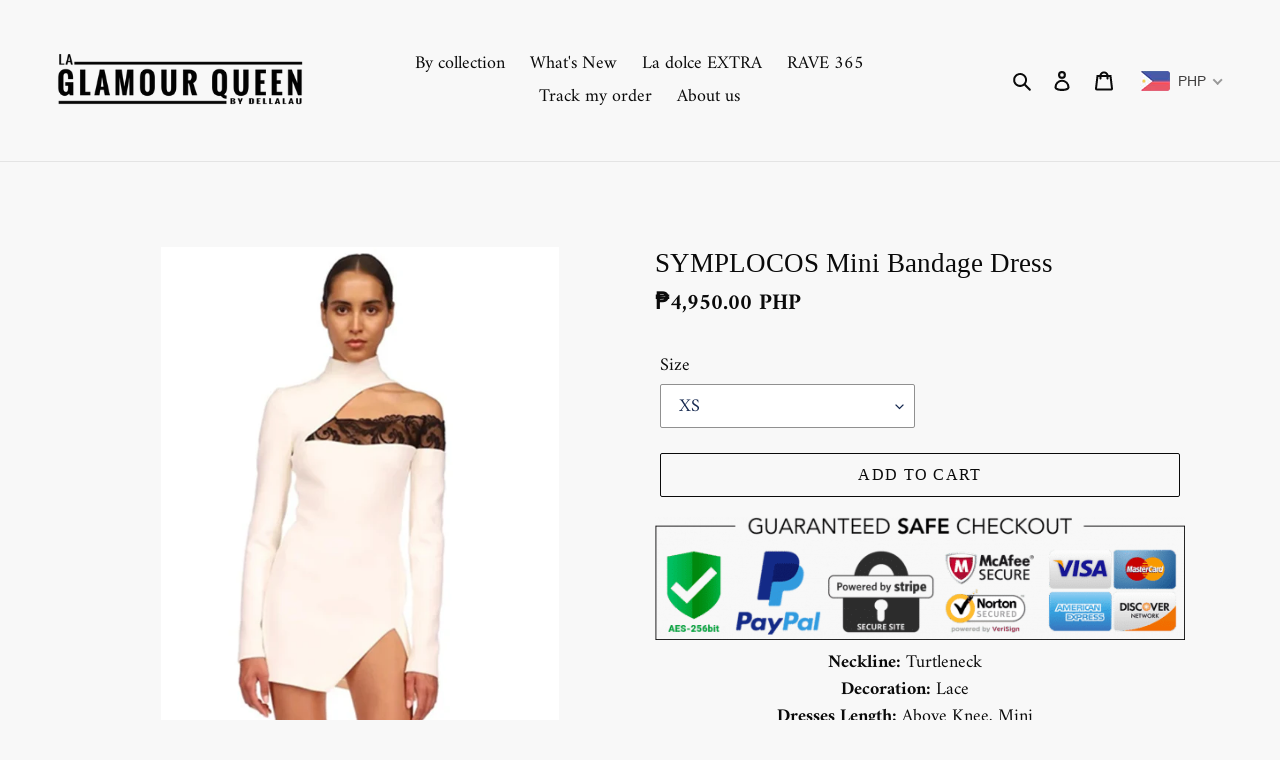

--- FILE ---
content_type: text/html; charset=utf-8
request_url: https://www.lgqueen.com/products/symplocos-mini-bandage-dress
body_size: 35879
content:
<!doctype html>
<html class="no-js" lang="en">
<head>

  <meta name="viewport" content="width=device-width,initial-scale=1">
  <meta name="theme-color" content="#0a0a0a"><link rel="canonical" href="https://www.lgqueen.com/products/symplocos-mini-bandage-dress"><title>SYMPLOCOS Mini Bandage Dress
&ndash; LGQueen</title><meta name="description" content="Neckline: TurtleneckDecoration: LaceDresses Length: Above Knee, MiniMaterial: NylonMaterial: SpandexSleeve Length(cm): FullMaterial Composition: Synthetic fiber"><!-- /snippets/social-meta-tags.liquid -->




<meta property="og:site_name" content="LGQueen">
<meta property="og:url" content="https://www.lgqueen.com/products/symplocos-mini-bandage-dress">
<meta property="og:title" content="SYMPLOCOS Mini Bandage Dress">
<meta property="og:type" content="product">
<meta property="og:description" content="Neckline: TurtleneckDecoration: LaceDresses Length: Above Knee, MiniMaterial: NylonMaterial: SpandexSleeve Length(cm): FullMaterial Composition: Synthetic fiber">

  <meta property="og:price:amount" content="4,950.00">
  <meta property="og:price:currency" content="PHP">

<meta property="og:image" content="http://www.lgqueen.com/cdn/shop/products/product-image-1964370633_1200x1200.jpg?v=1646885096"><meta property="og:image" content="http://www.lgqueen.com/cdn/shop/products/product-image-1964370634_1200x1200.jpg?v=1646885051"><meta property="og:image" content="http://www.lgqueen.com/cdn/shop/products/product-image-1964370635_1200x1200.jpg?v=1646885053">
<meta property="og:image:secure_url" content="https://www.lgqueen.com/cdn/shop/products/product-image-1964370633_1200x1200.jpg?v=1646885096"><meta property="og:image:secure_url" content="https://www.lgqueen.com/cdn/shop/products/product-image-1964370634_1200x1200.jpg?v=1646885051"><meta property="og:image:secure_url" content="https://www.lgqueen.com/cdn/shop/products/product-image-1964370635_1200x1200.jpg?v=1646885053">


<meta name="twitter:card" content="summary_large_image">
<meta name="twitter:title" content="SYMPLOCOS Mini Bandage Dress">
<meta name="twitter:description" content="Neckline: TurtleneckDecoration: LaceDresses Length: Above Knee, MiniMaterial: NylonMaterial: SpandexSleeve Length(cm): FullMaterial Composition: Synthetic fiber">


  <link href="//www.lgqueen.com/cdn/shop/t/1/assets/theme.scss.css?v=90002514695094952541752845717" rel="stylesheet" type="text/css" media="all" />

  <script>
    var theme = {
      breakpoints: {
        medium: 750,
        large: 990,
        widescreen: 1400
      },
      strings: {
        addToCart: "Add to cart",
        soldOut: "Sold out",
        unavailable: "Unavailable",
        regularPrice: "Regular price",
        salePrice: "Sale price",
        sale: "Sale",
        fromLowestPrice: "from [price]",
        vendor: "Vendor",
        showMore: "Show More",
        showLess: "Show Less",
        searchFor: "Search for",
        addressError: "Error looking up that address",
        addressNoResults: "No results for that address",
        addressQueryLimit: "You have exceeded the Google API usage limit. Consider upgrading to a \u003ca href=\"https:\/\/developers.google.com\/maps\/premium\/usage-limits\"\u003ePremium Plan\u003c\/a\u003e.",
        authError: "There was a problem authenticating your Google Maps account.",
        newWindow: "Opens in a new window.",
        external: "Opens external website.",
        newWindowExternal: "Opens external website in a new window.",
        removeLabel: "Remove [product]",
        update: "Update",
        quantity: "Quantity",
        discountedTotal: "Discounted total",
        regularTotal: "Regular total",
        priceColumn: "See Price column for discount details.",
        quantityMinimumMessage: "Quantity must be 1 or more",
        cartError: "There was an error while updating your cart. Please try again.",
        removedItemMessage: "Removed \u003cspan class=\"cart__removed-product-details\"\u003e([quantity]) [link]\u003c\/span\u003e from your cart.",
        unitPrice: "Unit price",
        unitPriceSeparator: "per",
        oneCartCount: "1 item",
        otherCartCount: "[count] items",
        quantityLabel: "Quantity: [count]",
        products: "Products",
        loading: "Loading",
        number_of_results: "[result_number] of [results_count]",
        number_of_results_found: "[results_count] results found",
        one_result_found: "1 result found"
      },
      moneyFormat: "\u003cspan class=money\u003e₱{{amount}}\u003c\/span\u003e",
      moneyFormatWithCurrency: "\u003cspan class=money\u003e₱{{amount}} PHP\u003c\/span\u003e",
      settings: {
        predictiveSearchEnabled: true,
        predictiveSearchShowPrice: false,
        predictiveSearchShowVendor: false
      }
    }

    document.documentElement.className = document.documentElement.className.replace('no-js', 'js');
  </script><script src="//www.lgqueen.com/cdn/shop/t/1/assets/lazysizes.js?v=94224023136283657951596774195" async="async"></script>
  <script src="//www.lgqueen.com/cdn/shop/t/1/assets/vendor.js?v=73555340668197180491596774198" defer="defer"></script>
  <script src="//www.lgqueen.com/cdn/shop/t/1/assets/theme.js?v=98135347482632758761596774197" defer="defer"></script>

  <script>window.performance && window.performance.mark && window.performance.mark('shopify.content_for_header.start');</script><meta id="shopify-digital-wallet" name="shopify-digital-wallet" content="/45336133789/digital_wallets/dialog">
<meta name="shopify-checkout-api-token" content="c324058a9c2b99d47d945701b259a162">
<meta id="in-context-paypal-metadata" data-shop-id="45336133789" data-venmo-supported="false" data-environment="production" data-locale="en_US" data-paypal-v4="true" data-currency="PHP">
<link rel="alternate" type="application/json+oembed" href="https://www.lgqueen.com/products/symplocos-mini-bandage-dress.oembed">
<script async="async" src="/checkouts/internal/preloads.js?locale=en-PH"></script>
<script id="shopify-features" type="application/json">{"accessToken":"c324058a9c2b99d47d945701b259a162","betas":["rich-media-storefront-analytics"],"domain":"www.lgqueen.com","predictiveSearch":true,"shopId":45336133789,"locale":"en"}</script>
<script>var Shopify = Shopify || {};
Shopify.shop = "la-glamour-queen.myshopify.com";
Shopify.locale = "en";
Shopify.currency = {"active":"PHP","rate":"1.0"};
Shopify.country = "PH";
Shopify.theme = {"name":"Debut","id":107526979741,"schema_name":"Debut","schema_version":"17.1.0","theme_store_id":796,"role":"main"};
Shopify.theme.handle = "null";
Shopify.theme.style = {"id":null,"handle":null};
Shopify.cdnHost = "www.lgqueen.com/cdn";
Shopify.routes = Shopify.routes || {};
Shopify.routes.root = "/";</script>
<script type="module">!function(o){(o.Shopify=o.Shopify||{}).modules=!0}(window);</script>
<script>!function(o){function n(){var o=[];function n(){o.push(Array.prototype.slice.apply(arguments))}return n.q=o,n}var t=o.Shopify=o.Shopify||{};t.loadFeatures=n(),t.autoloadFeatures=n()}(window);</script>
<script id="shop-js-analytics" type="application/json">{"pageType":"product"}</script>
<script defer="defer" async type="module" src="//www.lgqueen.com/cdn/shopifycloud/shop-js/modules/v2/client.init-shop-cart-sync_C5BV16lS.en.esm.js"></script>
<script defer="defer" async type="module" src="//www.lgqueen.com/cdn/shopifycloud/shop-js/modules/v2/chunk.common_CygWptCX.esm.js"></script>
<script type="module">
  await import("//www.lgqueen.com/cdn/shopifycloud/shop-js/modules/v2/client.init-shop-cart-sync_C5BV16lS.en.esm.js");
await import("//www.lgqueen.com/cdn/shopifycloud/shop-js/modules/v2/chunk.common_CygWptCX.esm.js");

  window.Shopify.SignInWithShop?.initShopCartSync?.({"fedCMEnabled":true,"windoidEnabled":true});

</script>
<script>(function() {
  var isLoaded = false;
  function asyncLoad() {
    if (isLoaded) return;
    isLoaded = true;
    var urls = ["https:\/\/a.mailmunch.co\/widgets\/site-815311-62f3763306a732f702a245afe847c226eff1fd2e.js?shop=la-glamour-queen.myshopify.com","https:\/\/timer.good-apps.co\/storage\/js\/good_apps_timer-la-glamour-queen.myshopify.com.js?ver=34\u0026shop=la-glamour-queen.myshopify.com"];
    for (var i = 0; i < urls.length; i++) {
      var s = document.createElement('script');
      s.type = 'text/javascript';
      s.async = true;
      s.src = urls[i];
      var x = document.getElementsByTagName('script')[0];
      x.parentNode.insertBefore(s, x);
    }
  };
  if(window.attachEvent) {
    window.attachEvent('onload', asyncLoad);
  } else {
    window.addEventListener('load', asyncLoad, false);
  }
})();</script>
<script id="__st">var __st={"a":45336133789,"offset":28800,"reqid":"4cc3d26e-b5b3-4c9f-b5ae-5deb8078996b-1768803070","pageurl":"www.lgqueen.com\/products\/symplocos-mini-bandage-dress","u":"a8859a837e09","p":"product","rtyp":"product","rid":7444105953468};</script>
<script>window.ShopifyPaypalV4VisibilityTracking = true;</script>
<script id="captcha-bootstrap">!function(){'use strict';const t='contact',e='account',n='new_comment',o=[[t,t],['blogs',n],['comments',n],[t,'customer']],c=[[e,'customer_login'],[e,'guest_login'],[e,'recover_customer_password'],[e,'create_customer']],r=t=>t.map((([t,e])=>`form[action*='/${t}']:not([data-nocaptcha='true']) input[name='form_type'][value='${e}']`)).join(','),a=t=>()=>t?[...document.querySelectorAll(t)].map((t=>t.form)):[];function s(){const t=[...o],e=r(t);return a(e)}const i='password',u='form_key',d=['recaptcha-v3-token','g-recaptcha-response','h-captcha-response',i],f=()=>{try{return window.sessionStorage}catch{return}},m='__shopify_v',_=t=>t.elements[u];function p(t,e,n=!1){try{const o=window.sessionStorage,c=JSON.parse(o.getItem(e)),{data:r}=function(t){const{data:e,action:n}=t;return t[m]||n?{data:e,action:n}:{data:t,action:n}}(c);for(const[e,n]of Object.entries(r))t.elements[e]&&(t.elements[e].value=n);n&&o.removeItem(e)}catch(o){console.error('form repopulation failed',{error:o})}}const l='form_type',E='cptcha';function T(t){t.dataset[E]=!0}const w=window,h=w.document,L='Shopify',v='ce_forms',y='captcha';let A=!1;((t,e)=>{const n=(g='f06e6c50-85a8-45c8-87d0-21a2b65856fe',I='https://cdn.shopify.com/shopifycloud/storefront-forms-hcaptcha/ce_storefront_forms_captcha_hcaptcha.v1.5.2.iife.js',D={infoText:'Protected by hCaptcha',privacyText:'Privacy',termsText:'Terms'},(t,e,n)=>{const o=w[L][v],c=o.bindForm;if(c)return c(t,g,e,D).then(n);var r;o.q.push([[t,g,e,D],n]),r=I,A||(h.body.append(Object.assign(h.createElement('script'),{id:'captcha-provider',async:!0,src:r})),A=!0)});var g,I,D;w[L]=w[L]||{},w[L][v]=w[L][v]||{},w[L][v].q=[],w[L][y]=w[L][y]||{},w[L][y].protect=function(t,e){n(t,void 0,e),T(t)},Object.freeze(w[L][y]),function(t,e,n,w,h,L){const[v,y,A,g]=function(t,e,n){const i=e?o:[],u=t?c:[],d=[...i,...u],f=r(d),m=r(i),_=r(d.filter((([t,e])=>n.includes(e))));return[a(f),a(m),a(_),s()]}(w,h,L),I=t=>{const e=t.target;return e instanceof HTMLFormElement?e:e&&e.form},D=t=>v().includes(t);t.addEventListener('submit',(t=>{const e=I(t);if(!e)return;const n=D(e)&&!e.dataset.hcaptchaBound&&!e.dataset.recaptchaBound,o=_(e),c=g().includes(e)&&(!o||!o.value);(n||c)&&t.preventDefault(),c&&!n&&(function(t){try{if(!f())return;!function(t){const e=f();if(!e)return;const n=_(t);if(!n)return;const o=n.value;o&&e.removeItem(o)}(t);const e=Array.from(Array(32),(()=>Math.random().toString(36)[2])).join('');!function(t,e){_(t)||t.append(Object.assign(document.createElement('input'),{type:'hidden',name:u})),t.elements[u].value=e}(t,e),function(t,e){const n=f();if(!n)return;const o=[...t.querySelectorAll(`input[type='${i}']`)].map((({name:t})=>t)),c=[...d,...o],r={};for(const[a,s]of new FormData(t).entries())c.includes(a)||(r[a]=s);n.setItem(e,JSON.stringify({[m]:1,action:t.action,data:r}))}(t,e)}catch(e){console.error('failed to persist form',e)}}(e),e.submit())}));const S=(t,e)=>{t&&!t.dataset[E]&&(n(t,e.some((e=>e===t))),T(t))};for(const o of['focusin','change'])t.addEventListener(o,(t=>{const e=I(t);D(e)&&S(e,y())}));const B=e.get('form_key'),M=e.get(l),P=B&&M;t.addEventListener('DOMContentLoaded',(()=>{const t=y();if(P)for(const e of t)e.elements[l].value===M&&p(e,B);[...new Set([...A(),...v().filter((t=>'true'===t.dataset.shopifyCaptcha))])].forEach((e=>S(e,t)))}))}(h,new URLSearchParams(w.location.search),n,t,e,['guest_login'])})(!0,!0)}();</script>
<script integrity="sha256-4kQ18oKyAcykRKYeNunJcIwy7WH5gtpwJnB7kiuLZ1E=" data-source-attribution="shopify.loadfeatures" defer="defer" src="//www.lgqueen.com/cdn/shopifycloud/storefront/assets/storefront/load_feature-a0a9edcb.js" crossorigin="anonymous"></script>
<script data-source-attribution="shopify.dynamic_checkout.dynamic.init">var Shopify=Shopify||{};Shopify.PaymentButton=Shopify.PaymentButton||{isStorefrontPortableWallets:!0,init:function(){window.Shopify.PaymentButton.init=function(){};var t=document.createElement("script");t.src="https://www.lgqueen.com/cdn/shopifycloud/portable-wallets/latest/portable-wallets.en.js",t.type="module",document.head.appendChild(t)}};
</script>
<script data-source-attribution="shopify.dynamic_checkout.buyer_consent">
  function portableWalletsHideBuyerConsent(e){var t=document.getElementById("shopify-buyer-consent"),n=document.getElementById("shopify-subscription-policy-button");t&&n&&(t.classList.add("hidden"),t.setAttribute("aria-hidden","true"),n.removeEventListener("click",e))}function portableWalletsShowBuyerConsent(e){var t=document.getElementById("shopify-buyer-consent"),n=document.getElementById("shopify-subscription-policy-button");t&&n&&(t.classList.remove("hidden"),t.removeAttribute("aria-hidden"),n.addEventListener("click",e))}window.Shopify?.PaymentButton&&(window.Shopify.PaymentButton.hideBuyerConsent=portableWalletsHideBuyerConsent,window.Shopify.PaymentButton.showBuyerConsent=portableWalletsShowBuyerConsent);
</script>
<script data-source-attribution="shopify.dynamic_checkout.cart.bootstrap">document.addEventListener("DOMContentLoaded",(function(){function t(){return document.querySelector("shopify-accelerated-checkout-cart, shopify-accelerated-checkout")}if(t())Shopify.PaymentButton.init();else{new MutationObserver((function(e,n){t()&&(Shopify.PaymentButton.init(),n.disconnect())})).observe(document.body,{childList:!0,subtree:!0})}}));
</script>
<link id="shopify-accelerated-checkout-styles" rel="stylesheet" media="screen" href="https://www.lgqueen.com/cdn/shopifycloud/portable-wallets/latest/accelerated-checkout-backwards-compat.css" crossorigin="anonymous">
<style id="shopify-accelerated-checkout-cart">
        #shopify-buyer-consent {
  margin-top: 1em;
  display: inline-block;
  width: 100%;
}

#shopify-buyer-consent.hidden {
  display: none;
}

#shopify-subscription-policy-button {
  background: none;
  border: none;
  padding: 0;
  text-decoration: underline;
  font-size: inherit;
  cursor: pointer;
}

#shopify-subscription-policy-button::before {
  box-shadow: none;
}

      </style>

<script>window.performance && window.performance.mark && window.performance.mark('shopify.content_for_header.end');</script>

<script type="text/javascript">
  //BOOSTER APPS COMMON JS CODE
  window.BoosterApps = window.BoosterApps || {};
  window.BoosterApps.common = window.BoosterApps.common || {};
  window.BoosterApps.common.shop = {
    permanent_domain: 'la-glamour-queen.myshopify.com',
    currency: "PHP",
    money_format: "\u003cspan class=money\u003e₱{{amount}}\u003c\/span\u003e",
    id: 45336133789
  };
  

  window.BoosterApps.common.template = 'product';
  window.BoosterApps.common.cart = {};
  window.BoosterApps.common.vapid_public_key = "BJuXCmrtTK335SuczdNVYrGVtP_WXn4jImChm49st7K7z7e8gxSZUKk4DhUpk8j2Xpiw5G4-ylNbMKLlKkUEU98=";

  window.BoosterApps.cs_app_url = "/apps/";

  window.BoosterApps.global_config = {"asset_urls":{"loy":{"init_js":"https:\/\/cdn.shopify.com\/s\/files\/1\/0194\/1736\/6592\/t\/1\/assets\/ba_loy_init.js?v=1642865452","widget_js":"https:\/\/cdn.shopify.com\/s\/files\/1\/0194\/1736\/6592\/t\/1\/assets\/ba_loy_widget.js?v=1643046405","widget_css":"https:\/\/cdn.shopify.com\/s\/files\/1\/0194\/1736\/6592\/t\/1\/assets\/ba_loy_widget.css?v=1630424861"},"rev":{"init_js":null,"widget_js":null,"modal_js":null,"widget_css":null,"modal_css":null},"pu":{"init_js":"https:\/\/cdn.shopify.com\/s\/files\/1\/0194\/1736\/6592\/t\/1\/assets\/ba_pu_init.js?v=1635877170"},"bis":{"init_js":"https:\/\/cdn.shopify.com\/s\/files\/1\/0194\/1736\/6592\/t\/1\/assets\/ba_bis_init.js?v=1633795418","modal_js":"https:\/\/cdn.shopify.com\/s\/files\/1\/0194\/1736\/6592\/t\/1\/assets\/ba_bis_modal.js?v=1633795421","modal_css":"https:\/\/cdn.shopify.com\/s\/files\/1\/0194\/1736\/6592\/t\/1\/assets\/ba_bis_modal.css?v=1620346071"},"widgets":{"init_js":"https:\/\/cdn.shopify.com\/s\/files\/1\/0194\/1736\/6592\/t\/1\/assets\/ba_widget_init.js?v=1642716706","modal_js":"https:\/\/cdn.shopify.com\/s\/files\/1\/0194\/1736\/6592\/t\/1\/assets\/ba_widget_modal.js?v=1642716709","modal_css":"https:\/\/cdn.shopify.com\/s\/files\/1\/0194\/1736\/6592\/t\/1\/assets\/ba_widget_modal.css?v=1641512487"},"global":{"helper_js":"https:\/\/cdn.shopify.com\/s\/files\/1\/0194\/1736\/6592\/t\/1\/assets\/ba_tracking.js?v=1637601969"}},"proxy_paths":{"loy":"\/apps\/ba-loy","app_metrics":"\/apps\/ba-loy\/app_metrics","push_subscription":"\/apps\/ba-loy\/push"},"aat":["loy"],"pv":false,"sts":false,"bam":false,"base_money_format":"\u003cspan class=money\u003e₱{{amount}}\u003c\/span\u003e"};

    window.BoosterApps.loy_config = {"brand_theme_settings":{"button_bg":"#ef9a9a","header_bg":"#ef9a9a","desc_color":"#737376","icon_color":"#ef9a9a","link_color":"#ef9a9a","visibility":"both","cards_shape":"rounded","launcher_bg":"#ef9a9a","title_color":"#212b36","banner_image":"","inputs_shape":"rounded","buttons_shape":"rounded","primary_color":"#2932fc","launcher_shape":"circle","container_shape":"rounded","mobile_placement":"right","button_text_color":"#fff","desktop_placement":"right","header_text_color":"#fff","powered_by_hidden":"true","launcher_text_color":"#ffffff","mobile_side_spacing":"20","desktop_side_spacing":"10","visibility_condition":"","mobile_bottom_spacing":"20","desktop_bottom_spacing":"10"},"launcher_style_settings":{"mobile_icon":"star","mobile_text":"Rewards","desktop_icon":"gift","desktop_text":"Rewards","mobile_layout":"icon_with_text","desktop_layout":"icon_with_text","desktop_launcher_icon":null,"mobile_launcher_icon":null},"points_program_enabled":true,"referral_program_enabled":false,"vip_program_enabled":false,"vip_program_tier_type":"points_earned","vip_program_period":"lifetime","brand_panel_settings":{"visitor_header_caption":"Join now and unlock GLAM rewards","visitor_header_title":"🏆 Rewards Program","acct_creation_title":"Join and Earn Rewards","acct_creation_desc":"Get rewarded for being a LA GLAMOROUS QUEEN","acct_creation_sign_in":"Already a member?","acct_creation_btn":"Start Earning","visitor_point_header":"Earn Points","visitor_point_desc":"Earn points and turn these into rewards!","member_header_caption":"Your points","member_header_title":"{points}","member_point_header":"Points","member_point_desc":"Earn points and turn these into rewards!","general_ways_to_earn":"Ways to earn","general_ways_to_redeem":"Ways to redeem","general_sign_in":"Sign in","general_sign_up":"Sign up","general_signed_up":"signed up","general_no_rewards_yet":"No rewards yet","general_your_rewards_will_show_here":"Your rewards will show here.","general_past_rewards":"Past rewards","general_go_back":"Go back","general_your_rewards":"Your rewards","general_upcoming_reward":"Upcoming reward","general_redeem":"Redeem","general_redeemed_a_reward":"Redeemed a Reward","general_you_have":"You have","general_rewards":"Rewards","general_reward":"reward","general_manual_points_adjust":"manual points adjustment","general_add_points_default_note":"Points awarded by points import","general_reset_removal_default_note":"Existing points removed for points reset from import","general_reset_new_balance_default_note":"Points reset to new balance by points import","general_refund_points":"Points refunded","general_use_discount_code":"Use this discount code on your next order!","general_apply_code":"Apply code","general_add_product_to_cart":"Add product to cart","general_spend":"you spend","general_spent":"Spent","general_points":"Points","general_point":"Point","general_discount_amount_coupon":"${{discount_amount}} off coupon","general_discount_amount":"points for ${{discount_amount}} off","general_no_points_yet":"No Points yet","general_have_not_earned_points":"You haven't earned any Points yet.","general_place_an_order":"Place an order","general_placed_an_order":"Placed an order","general_points_for_every":"Points for every","general_how_to_earn_points":"How do I earn Points?","general_points_activity":"Points History","general_celebrate_birthday":"Celebrate a birthday","general_celebrate_birthday_past_tense":"Celebrated a birthday","general_birthday_reward":"Celebrate with a reward","general_celebrate_your_birthday":"Let's celebrate your birthday! 🎉 Please give us 30 days notice - otherwise, you'll have to wait another year.","general_edit_date":"Edit Date","general_month":"Month","general_day":"Day","general_enter_valid_date":"Please enter a valid date","general_save_date":"Save date","general_reward_show":"Show","general_share_via_email":"Share via Email","general_share_on":"Share on","general_please_choose_an_option":"Please choose an option from the","general_product_page":"product page","general_by":"by","social_instagram_follow":"Follow on Instagram","social_facebook_like":"Like page on Facebook","social_facebook_share":"Share link on Facebook","social_twitter_follow":"Follow on Twitter","social_twitter_share":"Share link on Twitter","social_instagram_follow_past_tense":"Followed on Instagram","social_facebook_like_past_tense":"Liked a page on Facebook","social_facebook_share_past_tense":"Shared a link on Facebook","social_twitter_follow_past_tense":"Followed on Twitter","social_twitter_share_past_tense":"Shared a link on Twitter","social_follow":"Follow","social_share":"Share","social_like":"Like","referral_complete":"Complete a Referral","referral_complete_past_tense":"Completed a Referral","referral_complete_points":"{{points_amount}} Points for every referral completed","referrals_title":"Referral Program","referrals_visitor_desc":"Refer a friend who makes a purchase and both of you will claim rewards.","referrals_create_account_to_claim_coupon":"Create an Account to claim your coupon","referrals_create_account":"Create an Account","referrals_referred_reward":"They will get","referrals_referrer_reward":"You will get","referrals_call_to_action":"Refer friends and earn","referrals_completed":"referrals completed so far","referrals_share_link":"Share this link with a friend for them to claim the reward","referrals_referral_code":"Your referral link to share","referrals_get_reward":"Get your","referrals_claimed_reward":"Here's your","referrals_claim_reward":"Claim your gift","referrals_email_invite":"Refer friends by email","referrals_email_send":"Send email","referrals_email_to":"To","referrals_email_to_placeholder":"Add a comma-separated list of emails","referrals_email_message":"Message","referrals_email_message_placeholder":"Customize your referral message. The referral link will be automatically added.","referrals_invalid_email":"Please enter a valid email address","referrals_no_referrals_yet":"No referrals yet","referrals_your_referrals_show_here":"Your referrals will show here.","referrals_your_referrals":"Your referrals","referrals_status_pending":"pending","referrals_status_completed":"completed","referrals_status_blocked":"blocked","vip_tiers":"VIP Tiers","vip_status":"VIP Status","vip_reward":"VIP reward","vip_tier_desc":"Gain access to exclusive rewards.","vip_reward_earned_via":"Earned via {{vip_tier_name}} tier","vip_tier_no_vip_history":"No VIP membership history yet","vip_tier_vip_history":"VIP History","vip_tier_added_to":"Added to {{tier_name}}","vip_tier_achieved":"Unlocked {{tier_name}}","vip_tier_dropped_to":"Fell to {{tier_name}}","vip_tier_retained_to":"Kept {{tier_name}}","vip_tier_earn_points":"Earn {{points}} Points","vip_tier_spend":"Spend {{amount}}","vip_perks":"Perks","vip_benefits":"Benefits","vip_tier_to_unlock":"to unlock","vip_achieved_until":"Achieved until","vip_tier_on_highest":"You did it! You're on the highest tier 🎉","general_error":"Hmm, something went wrong, please try again shortly","general_redeem_error_min_points":"Did not met minimum points to redeem","general_redeem_error_max_points":"Exceeded maximum points to spend","tos_max_shipping_amount":"Maximum shipping amount of ${{max_shipping_amount}}.","tos_expiry_months":"Expires {{expiry_months}} month(s) after being redeemed.","tos_expiry_at":"Reward expires on {{expiry_date}}.","tos_free_product":"Reward only applies to {{product_name}}","tos_min_order_amount":"Applies to all orders over ${{min_order_amount}}.","tos_apply_to_collection":"Only for products in specific collections."},"widget_css":"#baLoySectionWrapper .ba-loy-bg-color {\n  background-color: #ef9a9a;\n}\n\n#baLoySectionWrapper .section-panel-wrapper {\n  box-shadow:rgba(0, 0, 0, 0.1) 0px 4px 15px 0px, rgba(0, 0, 0, 0.1) 0px 1px 2px 0px, #ef9a9a 0px 2px 0px 0px inset;\n}\n\n\n\n\n.header-main, .header-secondary {\n\tcolor: #fff !important;\n}\n.main-default a.sign-in{\n  color: #ef9a9a !important;\n}\n\n.section-table-piece-detail-items .li-img path {\n  fill: #ef9a9a;\n}\n\n.buttons-icons-detail-image .li-img {\n  fill: #ef9a9a;\n}\n\n#baLoySectionWrapper .loy-button-main{\n    background: #ef9a9a;\n    color: #fff;\n}\n\n  #baLoySectionWrapper .loy-button-main{\n    color: #fff;\n  }\n\n  #baLoySectionWrapper .main-default, #baLoySectionWrapper div.panel-section .head-title,#baLoySectionWrapper body {\n    color: #212b36;\n  }\n\n  #baLoySectionWrapper .section-panel-wrapper .panel-desc, #baLoySectionWrapper .main-default.sign-in-text{\n    color: #737376;\n  }\n\n  #launcher-wrapper{\n    background: #ef9a9a;\n  }\n\n  #baLoySectionWrapper div.section-bottom{\n    display:none;\n  }\n\n.ba-loy-namespace .ba-loy-messenger-frame, #launcher-wrapper{\n  right: 10px;\n  left: auto;\n}\n.ba-loy-namespace .ba-loy-messenger-frame {\n  bottom: 80px;\n}\n#launcher-wrapper{\n  bottom: 10px;\n}\n\n.launcher-text{\n  color: #ffffff !important;\n}\n\n#launcher-wrapper .launcher-desktop { display: block; }\n#launcher-wrapper .launcher-mobile  { display: none;  }\n\n@media (max-width: 500px) {\n  .ba-loy-namespace .ba-loy-messenger-frame{\n    height: 100%;\n    min-height: 100%;\n    bottom: 0;\n    right: 0;\n    left: 0;\n    top: 0;\n    width: 100%;\n    border-radius: 0;\n  }\n  #launcher-wrapper.up{\n    display: none;\n  }\n  #launcher-wrapper{\n    right: 20px;\n    left: auto;\n    bottom: 20px;\n  }\n  #launcher-wrapper .launcher-desktop { display: none;  }\n  #launcher-wrapper .launcher-mobile  { display: block; }\n}\n\n\n\n.ba-loy-circle{border-radius: 30px !important;}\n.ba-loy-rounded{border-radius: 10px !important;}\n.ba-loy-square{border-radius: 0px !important;}\n","custom_css":null,"ways_to_earn":[{"automation_id":46522,"status":"active","trigger":"order_placed","step_id":110531,"points_amount":200,"points_type":"fixed","icon_url":null},{"automation_id":46523,"status":"active","trigger":"loy_contact_member_enabled","step_id":110532,"points_amount":200,"points_type":"fixed","icon_url":null},{"automation_id":46524,"status":"active","trigger":"loy_contact_birthday","step_id":110533,"points_amount":2500,"points_type":"fixed","icon_url":null},{"social":true,"trigger":"instagram_follow","points_amount":"500","url":"https:\/\/instagram.com\/laglamourqueen"},{"social":true,"trigger":"facebook_like","points_amount":"500","url":"https:\/\/facebook.com\/laglamourqueen"},{"social":true,"trigger":"facebook_share","points_amount":"1000","url":"https:\/\/facebook.com\/sharer\/sharer.php?u=https%3A%2F%2Fwww.facebook.com%2Flaglamourqueen"},{"social":true,"trigger":"twitter_share","points_amount":"1000","url":"https:\/\/twitter.com\/share?text=GLAMOROUS+CELEBRITY+CLOTHING+ONLINE+HERE%21\u0026url=https%3A%2F%2Fwww.instagram.com%2Flaglamourqueen%2F"}],"referral_rewards":{"referrer_reward":{"id":39812,"name":"₱250 off coupon","reward_type":"fixed_amount","properties":{"applies_to":"entire","customer_points_get":1.0,"increment_points_value":100}},"referred_reward":{"id":39813,"name":"₱200 off coupon","reward_type":"fixed_amount","properties":{"applies_to":"entire","customer_points_get":1.0,"increment_points_value":100}}},"referral_social_settings":{"email":"false","twitter":"true","facebook":"true","twitter_message":""},"referrals_customer_account_required":false,"vip_tiers":[]};
    window.BoosterApps.loy_config.api_endpoint = "/apps/ba-loy";
    window.BoosterApps.loy_config.domain_name = "rivo.io/apps/loyalty";




  
    if (window.BoosterApps.common.template == 'product'){
      window.BoosterApps.common.product = {
        id: 7444105953468, price: 495000, handle: "symplocos-mini-bandage-dress", tags: ["Bandage","Mini dress"],
        available: true, title: "SYMPLOCOS Mini Bandage Dress", variants: [{"id":41557035712700,"title":"XS","option1":"XS","option2":null,"option3":null,"sku":"50846315-white-xs","requires_shipping":true,"taxable":false,"featured_image":{"id":32218935623868,"product_id":7444105953468,"position":6,"created_at":"2022-03-10T12:04:17+08:00","updated_at":"2022-03-10T12:05:03+08:00","alt":null,"width":750,"height":1000,"src":"\/\/www.lgqueen.com\/cdn\/shop\/products\/product-image-1964370638.jpg?v=1646885103","variant_ids":[41557035647164,41557035679932,41557035712700,41557035745468]},"available":true,"name":"SYMPLOCOS Mini Bandage Dress - XS","public_title":"XS","options":["XS"],"price":495000,"weight":0,"compare_at_price":null,"inventory_management":"shopify","barcode":null,"featured_media":{"alt":null,"id":24675943547068,"position":6,"preview_image":{"aspect_ratio":0.75,"height":1000,"width":750,"src":"\/\/www.lgqueen.com\/cdn\/shop\/products\/product-image-1964370638.jpg?v=1646885103"}},"requires_selling_plan":false,"selling_plan_allocations":[]},{"id":41557035745468,"title":"S","option1":"S","option2":null,"option3":null,"sku":"50846315-white-s","requires_shipping":true,"taxable":false,"featured_image":{"id":32218935623868,"product_id":7444105953468,"position":6,"created_at":"2022-03-10T12:04:17+08:00","updated_at":"2022-03-10T12:05:03+08:00","alt":null,"width":750,"height":1000,"src":"\/\/www.lgqueen.com\/cdn\/shop\/products\/product-image-1964370638.jpg?v=1646885103","variant_ids":[41557035647164,41557035679932,41557035712700,41557035745468]},"available":true,"name":"SYMPLOCOS Mini Bandage Dress - S","public_title":"S","options":["S"],"price":495000,"weight":0,"compare_at_price":null,"inventory_management":"shopify","barcode":null,"featured_media":{"alt":null,"id":24675943547068,"position":6,"preview_image":{"aspect_ratio":0.75,"height":1000,"width":750,"src":"\/\/www.lgqueen.com\/cdn\/shop\/products\/product-image-1964370638.jpg?v=1646885103"}},"requires_selling_plan":false,"selling_plan_allocations":[]},{"id":41557035647164,"title":"M","option1":"M","option2":null,"option3":null,"sku":"50846315-white-m","requires_shipping":true,"taxable":false,"featured_image":{"id":32218935623868,"product_id":7444105953468,"position":6,"created_at":"2022-03-10T12:04:17+08:00","updated_at":"2022-03-10T12:05:03+08:00","alt":null,"width":750,"height":1000,"src":"\/\/www.lgqueen.com\/cdn\/shop\/products\/product-image-1964370638.jpg?v=1646885103","variant_ids":[41557035647164,41557035679932,41557035712700,41557035745468]},"available":true,"name":"SYMPLOCOS Mini Bandage Dress - M","public_title":"M","options":["M"],"price":495000,"weight":0,"compare_at_price":null,"inventory_management":"shopify","barcode":null,"featured_media":{"alt":null,"id":24675943547068,"position":6,"preview_image":{"aspect_ratio":0.75,"height":1000,"width":750,"src":"\/\/www.lgqueen.com\/cdn\/shop\/products\/product-image-1964370638.jpg?v=1646885103"}},"requires_selling_plan":false,"selling_plan_allocations":[]},{"id":41557035679932,"title":"L","option1":"L","option2":null,"option3":null,"sku":"50846315-white-l","requires_shipping":true,"taxable":false,"featured_image":{"id":32218935623868,"product_id":7444105953468,"position":6,"created_at":"2022-03-10T12:04:17+08:00","updated_at":"2022-03-10T12:05:03+08:00","alt":null,"width":750,"height":1000,"src":"\/\/www.lgqueen.com\/cdn\/shop\/products\/product-image-1964370638.jpg?v=1646885103","variant_ids":[41557035647164,41557035679932,41557035712700,41557035745468]},"available":true,"name":"SYMPLOCOS Mini Bandage Dress - L","public_title":"L","options":["L"],"price":495000,"weight":0,"compare_at_price":null,"inventory_management":"shopify","barcode":null,"featured_media":{"alt":null,"id":24675943547068,"position":6,"preview_image":{"aspect_ratio":0.75,"height":1000,"width":750,"src":"\/\/www.lgqueen.com\/cdn\/shop\/products\/product-image-1964370638.jpg?v=1646885103"}},"requires_selling_plan":false,"selling_plan_allocations":[]}]
      };
      window.BoosterApps.common.product.review_data = null;
    }
  

</script>


<script type="text/javascript">
  !function(e){var t={};function r(n){if(t[n])return t[n].exports;var o=t[n]={i:n,l:!1,exports:{}};return e[n].call(o.exports,o,o.exports,r),o.l=!0,o.exports}r.m=e,r.c=t,r.d=function(e,t,n){r.o(e,t)||Object.defineProperty(e,t,{enumerable:!0,get:n})},r.r=function(e){"undefined"!==typeof Symbol&&Symbol.toStringTag&&Object.defineProperty(e,Symbol.toStringTag,{value:"Module"}),Object.defineProperty(e,"__esModule",{value:!0})},r.t=function(e,t){if(1&t&&(e=r(e)),8&t)return e;if(4&t&&"object"===typeof e&&e&&e.__esModule)return e;var n=Object.create(null);if(r.r(n),Object.defineProperty(n,"default",{enumerable:!0,value:e}),2&t&&"string"!=typeof e)for(var o in e)r.d(n,o,function(t){return e[t]}.bind(null,o));return n},r.n=function(e){var t=e&&e.__esModule?function(){return e.default}:function(){return e};return r.d(t,"a",t),t},r.o=function(e,t){return Object.prototype.hasOwnProperty.call(e,t)},r.p="https://rivo.io/apps/loyalty/packs/",r(r.s=27)}({27:function(e,t){}});
//# sourceMappingURL=application-117139f267b47f92bd71.js.map

  //Global snippet for Booster Apps
  //this is updated automatically - do not edit manually.

  function loadScript(src, defer, done) {
    var js = document.createElement('script');
    js.src = src;
    js.defer = defer;
    js.onload = function(){done();};
    js.onerror = function(){
      done(new Error('Failed to load script ' + src));
    };
    document.head.appendChild(js);
  }

  function browserSupportsAllFeatures() {
    return window.Promise && window.fetch && window.Symbol;
  }

  if (browserSupportsAllFeatures()) {
    main();
  } else {
    loadScript('https://polyfill-fastly.net/v3/polyfill.min.js?features=Promise,fetch', true, main);
  }

  function loadAppScripts(){
      loadScript(window.BoosterApps.global_config.asset_urls.loy.init_js, true, function(){});



  }

  function main(err) {
    //isolate the scope
    loadScript(window.BoosterApps.global_config.asset_urls.global.helper_js, false, loadAppScripts);
  }
</script>

  <!-- "snippets/judgeme_core.liquid" was not rendered, the associated app was uninstalled -->
<style type='text/css'>
  .baCountry{width:30px;height:20px;display:inline-block;vertical-align:middle;margin-right:6px;background-size:30px!important;border-radius:4px;background-repeat:no-repeat}
  .baCountry-traditional .baCountry{background-image:url(https://cdn.shopify.com/s/files/1/0194/1736/6592/t/1/assets/ba-flags.png?=14261939516959647149);height:19px!important}
  .baCountry-modern .baCountry{background-image:url(https://cdn.shopify.com/s/files/1/0194/1736/6592/t/1/assets/ba-flags.png?=14261939516959647149)}
  .baCountry-NO-FLAG{background-position:0 0}.baCountry-AD{background-position:0 -20px}.baCountry-AED{background-position:0 -40px}.baCountry-AFN{background-position:0 -60px}.baCountry-AG{background-position:0 -80px}.baCountry-AI{background-position:0 -100px}.baCountry-ALL{background-position:0 -120px}.baCountry-AMD{background-position:0 -140px}.baCountry-AOA{background-position:0 -160px}.baCountry-ARS{background-position:0 -180px}.baCountry-AS{background-position:0 -200px}.baCountry-AT{background-position:0 -220px}.baCountry-AUD{background-position:0 -240px}.baCountry-AWG{background-position:0 -260px}.baCountry-AZN{background-position:0 -280px}.baCountry-BAM{background-position:0 -300px}.baCountry-BBD{background-position:0 -320px}.baCountry-BDT{background-position:0 -340px}.baCountry-BE{background-position:0 -360px}.baCountry-BF{background-position:0 -380px}.baCountry-BGN{background-position:0 -400px}.baCountry-BHD{background-position:0 -420px}.baCountry-BIF{background-position:0 -440px}.baCountry-BJ{background-position:0 -460px}.baCountry-BMD{background-position:0 -480px}.baCountry-BND{background-position:0 -500px}.baCountry-BOB{background-position:0 -520px}.baCountry-BRL{background-position:0 -540px}.baCountry-BSD{background-position:0 -560px}.baCountry-BTN{background-position:0 -580px}.baCountry-BWP{background-position:0 -600px}.baCountry-BYN{background-position:0 -620px}.baCountry-BZD{background-position:0 -640px}.baCountry-CAD{background-position:0 -660px}.baCountry-CC{background-position:0 -680px}.baCountry-CDF{background-position:0 -700px}.baCountry-CG{background-position:0 -720px}.baCountry-CHF{background-position:0 -740px}.baCountry-CI{background-position:0 -760px}.baCountry-CK{background-position:0 -780px}.baCountry-CLP{background-position:0 -800px}.baCountry-CM{background-position:0 -820px}.baCountry-CNY{background-position:0 -840px}.baCountry-COP{background-position:0 -860px}.baCountry-CRC{background-position:0 -880px}.baCountry-CU{background-position:0 -900px}.baCountry-CX{background-position:0 -920px}.baCountry-CY{background-position:0 -940px}.baCountry-CZK{background-position:0 -960px}.baCountry-DE{background-position:0 -980px}.baCountry-DJF{background-position:0 -1000px}.baCountry-DKK{background-position:0 -1020px}.baCountry-DM{background-position:0 -1040px}.baCountry-DOP{background-position:0 -1060px}.baCountry-DZD{background-position:0 -1080px}.baCountry-EC{background-position:0 -1100px}.baCountry-EE{background-position:0 -1120px}.baCountry-EGP{background-position:0 -1140px}.baCountry-ER{background-position:0 -1160px}.baCountry-ES{background-position:0 -1180px}.baCountry-ETB{background-position:0 -1200px}.baCountry-EUR{background-position:0 -1220px}.baCountry-FI{background-position:0 -1240px}.baCountry-FJD{background-position:0 -1260px}.baCountry-FKP{background-position:0 -1280px}.baCountry-FO{background-position:0 -1300px}.baCountry-FR{background-position:0 -1320px}.baCountry-GA{background-position:0 -1340px}.baCountry-GBP{background-position:0 -1360px}.baCountry-GD{background-position:0 -1380px}.baCountry-GEL{background-position:0 -1400px}.baCountry-GHS{background-position:0 -1420px}.baCountry-GIP{background-position:0 -1440px}.baCountry-GL{background-position:0 -1460px}.baCountry-GMD{background-position:0 -1480px}.baCountry-GNF{background-position:0 -1500px}.baCountry-GQ{background-position:0 -1520px}.baCountry-GR{background-position:0 -1540px}.baCountry-GTQ{background-position:0 -1560px}.baCountry-GU{background-position:0 -1580px}.baCountry-GW{background-position:0 -1600px}.baCountry-HKD{background-position:0 -1620px}.baCountry-HNL{background-position:0 -1640px}.baCountry-HRK{background-position:0 -1660px}.baCountry-HTG{background-position:0 -1680px}.baCountry-HUF{background-position:0 -1700px}.baCountry-IDR{background-position:0 -1720px}.baCountry-IE{background-position:0 -1740px}.baCountry-ILS{background-position:0 -1760px}.baCountry-INR{background-position:0 -1780px}.baCountry-IO{background-position:0 -1800px}.baCountry-IQD{background-position:0 -1820px}.baCountry-IRR{background-position:0 -1840px}.baCountry-ISK{background-position:0 -1860px}.baCountry-IT{background-position:0 -1880px}.baCountry-JMD{background-position:0 -1900px}.baCountry-JOD{background-position:0 -1920px}.baCountry-JPY{background-position:0 -1940px}.baCountry-KES{background-position:0 -1960px}.baCountry-KGS{background-position:0 -1980px}.baCountry-KHR{background-position:0 -2000px}.baCountry-KI{background-position:0 -2020px}.baCountry-KMF{background-position:0 -2040px}.baCountry-KN{background-position:0 -2060px}.baCountry-KP{background-position:0 -2080px}.baCountry-KRW{background-position:0 -2100px}.baCountry-KWD{background-position:0 -2120px}.baCountry-KYD{background-position:0 -2140px}.baCountry-KZT{background-position:0 -2160px}.baCountry-LBP{background-position:0 -2180px}.baCountry-LI{background-position:0 -2200px}.baCountry-LKR{background-position:0 -2220px}.baCountry-LRD{background-position:0 -2240px}.baCountry-LSL{background-position:0 -2260px}.baCountry-LT{background-position:0 -2280px}.baCountry-LU{background-position:0 -2300px}.baCountry-LV{background-position:0 -2320px}.baCountry-LYD{background-position:0 -2340px}.baCountry-MAD{background-position:0 -2360px}.baCountry-MC{background-position:0 -2380px}.baCountry-MDL{background-position:0 -2400px}.baCountry-ME{background-position:0 -2420px}.baCountry-MGA{background-position:0 -2440px}.baCountry-MKD{background-position:0 -2460px}.baCountry-ML{background-position:0 -2480px}.baCountry-MMK{background-position:0 -2500px}.baCountry-MN{background-position:0 -2520px}.baCountry-MOP{background-position:0 -2540px}.baCountry-MQ{background-position:0 -2560px}.baCountry-MR{background-position:0 -2580px}.baCountry-MS{background-position:0 -2600px}.baCountry-MT{background-position:0 -2620px}.baCountry-MUR{background-position:0 -2640px}.baCountry-MVR{background-position:0 -2660px}.baCountry-MWK{background-position:0 -2680px}.baCountry-MXN{background-position:0 -2700px}.baCountry-MYR{background-position:0 -2720px}.baCountry-MZN{background-position:0 -2740px}.baCountry-NAD{background-position:0 -2760px}.baCountry-NE{background-position:0 -2780px}.baCountry-NF{background-position:0 -2800px}.baCountry-NG{background-position:0 -2820px}.baCountry-NIO{background-position:0 -2840px}.baCountry-NL{background-position:0 -2860px}.baCountry-NOK{background-position:0 -2880px}.baCountry-NPR{background-position:0 -2900px}.baCountry-NR{background-position:0 -2920px}.baCountry-NU{background-position:0 -2940px}.baCountry-NZD{background-position:0 -2960px}.baCountry-OMR{background-position:0 -2980px}.baCountry-PAB{background-position:0 -3000px}.baCountry-PEN{background-position:0 -3020px}.baCountry-PGK{background-position:0 -3040px}.baCountry-PHP{background-position:0 -3060px}.baCountry-PKR{background-position:0 -3080px}.baCountry-PLN{background-position:0 -3100px}.baCountry-PR{background-position:0 -3120px}.baCountry-PS{background-position:0 -3140px}.baCountry-PT{background-position:0 -3160px}.baCountry-PW{background-position:0 -3180px}.baCountry-QAR{background-position:0 -3200px}.baCountry-RON{background-position:0 -3220px}.baCountry-RSD{background-position:0 -3240px}.baCountry-RUB{background-position:0 -3260px}.baCountry-RWF{background-position:0 -3280px}.baCountry-SAR{background-position:0 -3300px}.baCountry-SBD{background-position:0 -3320px}.baCountry-SCR{background-position:0 -3340px}.baCountry-SDG{background-position:0 -3360px}.baCountry-SEK{background-position:0 -3380px}.baCountry-SGD{background-position:0 -3400px}.baCountry-SI{background-position:0 -3420px}.baCountry-SK{background-position:0 -3440px}.baCountry-SLL{background-position:0 -3460px}.baCountry-SM{background-position:0 -3480px}.baCountry-SN{background-position:0 -3500px}.baCountry-SO{background-position:0 -3520px}.baCountry-SRD{background-position:0 -3540px}.baCountry-SSP{background-position:0 -3560px}.baCountry-STD{background-position:0 -3580px}.baCountry-SV{background-position:0 -3600px}.baCountry-SYP{background-position:0 -3620px}.baCountry-SZL{background-position:0 -3640px}.baCountry-TC{background-position:0 -3660px}.baCountry-TD{background-position:0 -3680px}.baCountry-TG{background-position:0 -3700px}.baCountry-THB{background-position:0 -3720px}.baCountry-TJS{background-position:0 -3740px}.baCountry-TK{background-position:0 -3760px}.baCountry-TMT{background-position:0 -3780px}.baCountry-TND{background-position:0 -3800px}.baCountry-TOP{background-position:0 -3820px}.baCountry-TRY{background-position:0 -3840px}.baCountry-TTD{background-position:0 -3860px}.baCountry-TWD{background-position:0 -3880px}.baCountry-TZS{background-position:0 -3900px}.baCountry-UAH{background-position:0 -3920px}.baCountry-UGX{background-position:0 -3940px}.baCountry-USD{background-position:0 -3960px}.baCountry-UYU{background-position:0 -3980px}.baCountry-UZS{background-position:0 -4000px}.baCountry-VEF{background-position:0 -4020px}.baCountry-VG{background-position:0 -4040px}.baCountry-VI{background-position:0 -4060px}.baCountry-VND{background-position:0 -4080px}.baCountry-VUV{background-position:0 -4100px}.baCountry-WST{background-position:0 -4120px}.baCountry-XAF{background-position:0 -4140px}.baCountry-XPF{background-position:0 -4160px}.baCountry-YER{background-position:0 -4180px}.baCountry-ZAR{background-position:0 -4200px}.baCountry-ZM{background-position:0 -4220px}.baCountry-ZW{background-position:0 -4240px}
  .bacurr-checkoutNotice{margin: 3px 10px 0 10px;left: 0;right: 0;text-align: center;}
  @media (min-width:750px) {.bacurr-checkoutNotice{position: absolute;}}
</style>

<script>
    window.baCurr = window.baCurr || {};
    window.baCurr.config = {}; window.baCurr.rePeat = function () {};
    Object.assign(window.baCurr.config, {
      "enabled":true,
      "manual_placement":"",
      "night_time":false,
      "round_by_default":true,
      "display_position":"bottom_left",
      "display_position_type":"floating",
      "custom_code":{"css":""},
      "flag_type":"countryandmoney",
      "flag_design":"modern",
      "round_style":"none",
      "round_dec":"",
      "chosen_cur":[{"USD":"US Dollar (USD)"},{"EUR":"Euro (EUR)"},{"GBP":"British Pound (GBP)"},{"CAD":"Canadian Dollar (CAD)"},{"AED":"United Arab Emirates Dirham (AED)"},{"ALL":"Albanian Lek (ALL)"},{"AFN":"Afghan Afghani (AFN)"},{"AMD":"Armenian Dram (AMD)"},{"AOA":"Angolan Kwanza (AOA)"},{"ARS":"Argentine Peso (ARS)"},{"AUD":"Australian Dollar (AUD)"},{"AWG":"Aruban Florin (AWG)"},{"AZN":"Azerbaijani Manat (AZN)"},{"BIF":"Burundian Franc (BIF)"},{"BBD":"Barbadian Dollar (BBD)"},{"BDT":"Bangladeshi Taka (BDT)"},{"BSD":"Bahamian Dollar (BSD)"},{"BHD":"Bahraini Dinar (BHD)"},{"BMD":"Bermudan Dollar (BMD)"},{"BYN":"Belarusian Ruble (BYN)"},{"BZD":"Belize Dollar (BZD)"},{"BTN":"Bhutanese Ngultrum (BTN)"},{"BAM":"Bosnia-Herzegovina Convertible Mark (BAM)"},{"BRL":"Brazilian Real (BRL)"},{"BOB":"Bolivian Boliviano (BOB)"},{"BWP":"Botswanan Pula (BWP)"},{"BND":"Brunei Dollar (BND)"},{"BGN":"Bulgarian Lev (BGN)"},{"CDF":"Congolese Franc (CDF)"},{"CHF":"Swiss Franc (CHF)"},{"CLP":"Chilean Peso (CLP)"},{"CNY":"Chinese Yuan (CNY)"},{"COP":"Colombian Peso (COP)"},{"CRC":"Costa Rican Colon (CRC)"},{"CZK":"Czech Republic Koruna (CZK)"},{"DJF":"Djiboutian Franc (DJF)"},{"DKK":"Danish Krone (DKK)"},{"DOP":"Dominican Peso (DOP)"},{"DZD":"Algerian Dinar (DZD)"},{"EGP":"Egyptian Pound (EGP)"},{"ETB":"Ethiopian Birr (ETB)"},{"FJD":"Fijian Dollar (FJD)"},{"FKP":"Falkland Islands Pound (FKP)"},{"GIP":"Gibraltar Pound (GIP)"},{"GHS":"Ghanaian Cedi (GHS)"},{"GMD":"Gambian Dalasi (GMD)"},{"GNF":"Guinean Franc (GNF)"},{"GTQ":"Guatemalan Quetzal (GTQ)"},{"GEL":"Georgian Lari (GEL)"},{"HRK":"Croatian Kuna (HRK)"},{"HNL":"Honduran Lempira (HNL)"},{"HKD":"Hong Kong Dollar (HKD)"},{"HTG":"Haitian Gourde (HTG)"},{"HUF":"Hungarian Forint (HUF)"},{"IDR":"Indonesian Rupiah (IDR)"},{"ILS":"Israeli New Shekel (ILS)"},{"ISK":"Icelandic Krona (ISK)"},{"INR":"Indian Rupee (INR)"},{"IQD":"Iraqi Dinar (IQD)"},{"IRR":"Iranian Rial (IRR)"},{"JMD":"Jamaican Dollar (JMD)"},{"JPY":"Japanese Yen (JPY)"},{"JOD":"Jordanian Dinar (JOD)"},{"KES":"Kenyan Shilling (KES)"},{"KGS":"Kyrgystani Som (KGS)"},{"KHR":"Cambodian Riel (KHR)"},{"KMF":"Comorian Franc (KMF)"},{"KRW":"South Korean Won (KRW)"},{"KWD":"Kuwaiti Dinar (KWD)"},{"KYD":"Cayman Islands Dollar (KYD)"},{"KZT":"Kazakhstani Tenge (KZT)"},{"LBP":"Lebanese Pound (LBP)"},{"LKR":"Sri Lankan Rupee (LKR)"},{"LRD":"Liberian Dollar (LRD)"},{"LSL":"Lesotho Loti (LSL)"},{"LYD":"Libyan Dinar (LYD)"},{"MAD":"Moroccan Dirham (MAD)"},{"MDL":"Moldovan Leu (MDL)"},{"MGA":"Malagasy Ariary (MGA)"},{"MMK":"Myanmar Kyat (MMK)"},{"MKD":"Macedonian Denar (MKD)"},{"MOP":"Macanese Pataca (MOP)"},{"MUR":"Mauritian Rupee (MUR)"},{"MVR":"Maldivian Rufiyaa (MVR)"},{"MWK":"Malawian Kwacha (MWK)"},{"MXN":"Mexican Peso (MXN)"},{"MYR":"Malaysian Ringgit (MYR)"},{"MZN":"Mozambican Metical (MZN)"},{"NAD":"Namibian Dollar (NAD)"},{"NPR":"Nepalese Rupee (NPR)"},{"NZD":"New Zealand Dollar (NZD)"},{"NIO":"Nicaraguan Cordoba (NIO)"},{"NOK":"Norwegian Krone (NOK)"},{"OMR":"Omani Rial (OMR)"},{"PAB":"Panamanian Balboa (PAB)"},{"PKR":"Pakistani Rupee (PKR)"},{"PGK":"Papua New Guinean Kina (PGK)"},{"PEN":"Peruvian Nuevo Sol (PEN)"},{"PHP":"Philippine Peso (PHP)"},{"PLN":"Polish Zloty (PLN)"},{"QAR":"Qatari Rial (QAR)"},{"RON":"Romanian Leu (RON)"},{"RUB":"Russian Ruble (RUB)"},{"RWF":"Rwandan Franc (RWF)"},{"SAR":"Saudi Riyal (SAR)"},{"STD":"Sao Tome and Principe Dobra (STD)"},{"RSD":"Serbian Dinar (RSD)"},{"SCR":"Seychellois Rupee (SCR)"},{"SGD":"Singapore Dollar (SGD)"},{"SYP":"Syrian Pound (SYP)"},{"SEK":"Swedish Krona (SEK)"},{"TWD":"New Taiwan Dollar (TWD)"},{"THB":"Thai Baht (THB)"},{"TZS":"Tanzanian Shilling (TZS)"},{"TTD":"Trinidad and Tobago Dollar (TTD)"},{"TND":"Tunisian Dinar (TND)"},{"TRY":"Turkish Lira (TRY)"},{"SBD":"Solomon Islands Dollar (SBD)"},{"SDG":"Sudanese Pound (SDG)"},{"SLL":"Sierra Leonean Leone (SLL)"},{"SRD":"Surinamese Dollar (SRD)"},{"SZL":"Swazi Lilangeni (SZL)"},{"TJS":"Tajikistani Somoni (TJS)"},{"TOP":"Tongan Paʻanga (TOP)"},{"TMT":"Turkmenistani Manat (TMT)"},{"UAH":"Ukrainian Hryvnia (UAH)"},{"UGX":"Ugandan Shilling (UGX)"},{"UYU":"Uruguayan Peso (UYU)"},{"UZS":"Uzbekistan Som (UZS)"},{"VEF":"Venezuelan Bolivar (VEF)"},{"VND":"Vietnamese Dong (VND)"},{"VUV":"Vanuatu Vatu (VUV)"},{"WST":"Samoan Tala (WST)"},{"XAF":"Central African CFA Franc (XAF)"},{"XPF":"CFP Franc (XPF)"},{"YER":"Yemeni Rial (YER)"},{"ZAR":"South African Rand (ZAR)"}],
      "desktop_visible":true,
      "mob_visible":true,
      "money_mouse_show":false,
      "textColor":"",
      "flag_theme":"default",
      "selector_hover_hex":"",
      "lightning":false,
      "mob_manual_placement":"",
      "mob_placement":"bottom_left",
      "mob_placement_type":"floating",
      "moneyWithCurrencyFormat":false,
      "ui_style":"default",
      "user_curr":"",
      "auto_loc":true,
      "auto_pref":false,
      "selector_bg_hex":"",
      "selector_border_type":"noBorder",
      "cart_alert_bg_hex":"",
      "cart_alert_note":"",
      "cart_alert_state":false,
      "cart_alert_font_hex":""
    },{
      money_format: "\u003cspan class=money\u003e₱{{amount}}\u003c\/span\u003e",
      money_with_currency_format: "\u003cspan class=money\u003e₱{{amount}} PHP\u003c\/span\u003e",
      user_curr: "PHP"
    });
    window.baCurr.config.multi_curr = [];
    
    window.baCurr.config.final_currency = "PHP" || '';
    window.baCurr.config.multi_curr = "PHP".split(',') || '';

    (function(window, document) {"use strict";
      function onload(){
        function insertPopupMessageJs(){
          var head = document.getElementsByTagName('head')[0];
          var script = document.createElement('script');
          script.src = ('https:' == document.location.protocol ? 'https://' : 'http://') + 'currency.boosterapps.com/preview_curr.js';
          script.type = 'text/javascript';
          head.appendChild(script);
        }

        if(document.location.search.indexOf("preview_cur=1") > -1){
          setTimeout(function(){
            window.currency_preview_result = document.getElementById("baCurrSelector").length > 0 ? 'success' : 'error';
            insertPopupMessageJs();
          }, 1000);
        }
      }

      var head = document.getElementsByTagName('head')[0];
      var script = document.createElement('script');
      script.src = ('https:' == document.location.protocol ? 'https://' : 'http://') + "";
      script.type = 'text/javascript';
      script.onload = script.onreadystatechange = function() {
      if (script.readyState) {
        if (script.readyState === 'complete' || script.readyState === 'loaded') {
          script.onreadystatechange = null;
            onload();
          }
        }
        else {
          onload();
        }
      };
      head.appendChild(script);

    }(window, document));
</script>

<!-- BEGIN app block: shopify://apps/beast-currency-converter/blocks/doubly/267afa86-a419-4d5b-a61b-556038e7294d -->


	<script>
		var DoublyGlobalCurrency, catchXHR = true, bccAppVersion = 1;
       	var DoublyGlobal = {
			theme : 'flags_theme',
			spanClass : 'money',
			cookieName : '_g1676541975',
			ratesUrl :  'https://init.grizzlyapps.com/9e32c84f0db4f7b1eb40c32bdb0bdea9',
			geoUrl : 'https://currency.grizzlyapps.com/83d400c612f9a099fab8f76dcab73a48',
			shopCurrency : 'PHP',
            allowedCurrencies : '["PHP","USD","EUR","AUD","AED"]',
			countriesJSON : '[]',
			currencyMessage : 'All orders are processed in PHP. While the content of your cart is currently displayed in <span class="selected-currency"></span>, you will checkout using PHP at the most current exchange rate.',
            currencyFormat : 'money_with_currency_format',
			euroFormat : 'amount',
            removeDecimals : 0,
            roundDecimals : 0,
            roundTo : '99',
            autoSwitch : 0,
			showPriceOnHover : 0,
            showCurrencyMessage : false,
			hideConverter : '',
			forceJqueryLoad : false,
			beeketing : true,
			themeScript : '',
			customerScriptBefore : '',
			customerScriptAfter : '',
			debug: false
		};

		<!-- inline script: fixes + various plugin js functions -->
		DoublyGlobal.themeScript = "if(DoublyGlobal.debug) debugger;if(!window.jQueryGrizzly) { var script = document.createElement('script'); script.type = \"text\/javascript\"; script.src = \"\/\/ajax.googleapis.com\/ajax\/libs\/jquery\/1.11.1\/jquery.min.js\"; document.getElementsByTagName('head')[0].appendChild(script); } var right = 35; var searchRight = 0; var accountPresentMargin = ''; if(jQueryGrizzly('.site-header__icons-wrapper .site-header__account').length!==0) { right = 80; searchRight = 45; accountPresentMargin = '.site-header__icons-wrapper {margin-right: -30px;} .doubly-wrapper { padding-left:15px; } @media screen and (min-width:750px) and (max-width:900px) { .logo--center .doubly-nice-select.slim .current .flags {display:none;} } @media screen and (max-width:400px) { .doubly-wrapper { padding-left:10px; margin-right:-5px; right:0px; } .site-header__icons-wrapper .doubly-wrapper .doubly-nice-select:after { content:none; } } @media screen and (max-width:350px) { .doubly-wrapper { right:0px !important; } }'; } jQueryGrizzly('head').append('<style> .doubly-wrapper {position: absolute; margin-top: -10px; top: 50%; right: '+right+'px;} .logo--left .site-header__search {padding-right: '+(searchRight+130)+'px !important;} '+accountPresentMargin+' @media screen and (min-width:801px) and (max-width:950px) { .logo--left .doubly-nice-select.slim .current .flags {display:none;} .logo--left .site-header__search {padding-right: '+(searchRight+90)+'px;} } @media screen and (min-width:750px) and (max-width:800px) { .logo--left .doubly-nice-select:after {border: 0px;} .logo--left .doubly-nice-select {padding-right: 0px !important;} .logo--left .doubly-nice-select.slim .current .flags {display:none;} .logo--left .site-header__search {padding-right: '+(searchRight+70)+'px;} } @media screen and (max-width:749px) { .site-header .grid .grid__item.medium-up--one-quarter:last-child {width: 70% ;} .site-header .grid .grid__item.medium-up--one-quarter {width: 30% ;} .doubly-wrapper {float: none; display: inline-block; position: relative; right:-5px ;margin-top:0 ;top:0; vertical-align: middle;} .site-header__icons-wrapper {margin-right: -10px;} .site-header__cart { padding-right:10px !important; } } @media screen and (max-width:749px) and (min-width:381px) { .site-header__cart { padding-right:10px !important; } } @media screen and (max-width:381px) { .doubly-nice-select.slim .current .flags {display:none;} } @media screen and (max-width:350px) { .doubly-wrapper .doubly-nice-select { padding-right:3px !important; } .site-header__icons-wrapper .doubly-nice-select:after { content:none; } } <\/style>'); var setRelative = false; if (jQueryGrizzly('.site-header__icons-wrapper .site-header__cart').css('position') == 'relative') { setRelative = true; } if (setRelative) { jQueryGrizzly('head').append('<style> @media screen and (max-width:1050px) and (min-width:800px) { .doubly-wrapper .doubly-nice-select::after { display:none; } } @media screen and (min-width:750px) { .logo--left .site-header__search { padding-right:0px !important; } .site-header__icons-wrapper .doubly-nice-select.slim .current .flags { display:initial !important; } .site-header__icons-wrapper .doubly-wrapper { position:relative; float:none; display:inline-block; margin:0; right:0; top:0; } } @media screen and (min-width:382px) and (max-width:749px) { .doubly-wrapper { width:110px; top:2px; margin-left:-15px; } } @media screen and (max-width:350px) { .doubly-wrapper .doubly-nice-select.right .list { right:-30px; } } <\/style>'); } if (jQueryGrizzly('.cart .doubly-message').length==0) { jQueryGrizzly('.cart .cart__footer').before('<div class=\"doubly-message\"><\/div>'); } jQueryGrizzly('.site-header__icons-wrapper a.site-header__cart').after('<div class=\"doubly-wrapper\"><\/div>'); function afterCurrencySwitcherInit() { jQueryGrizzly('.doubly-wrapper .doubly-nice-select').addClass('slim'); } function reinterpretMoney() { jQueryGrizzly('.grid-view-item.product-card .price.price--listing dd>.price-item').each(function() { if(jQueryGrizzly(this).text().trim().length > 0 && jQueryGrizzly(this).find('span.money').length==0 && jQueryGrizzly(this).text().trim().indexOf('<span class=money>') !== -1) { var initialText = jQueryGrizzly(this).text().trim(); jQueryGrizzly(this).html(initialText); } }); jQueryGrizzly('.template-search .price.price--listing dd>.price-item').each(function() { if(jQueryGrizzly(this).text().trim().length > 0 && jQueryGrizzly(this).find('span.money').length==0 && jQueryGrizzly(this).text().trim().indexOf('<span class=money>') !== -1) { var initialText = jQueryGrizzly(this).text().trim(); jQueryGrizzly(this).html(initialText); } }); } reinterpretMoney(); setTimeout(function() { reinterpretMoney(); },1000);";
                    DoublyGlobal.initNiceSelect = function(){
                        !function(e) {
                            e.fn.niceSelect = function() {
                                this.each(function() {
                                    var s = e(this);
                                    var t = s.next()
                                    , n = s.find('option')
                                    , a = s.find('option:selected');
                                    t.find('.current').html('<span class="flags flags-' + a.data('country') + '"></span> &nbsp;' + a.data('display') || a.text());
                                }),
                                e(document).off('.nice_select'),
                                e(document).on('click.nice_select', '.doubly-nice-select.doubly-nice-select', function(s) {
                                    var t = e(this);
                                    e('.doubly-nice-select').not(t).removeClass('open'),
                                    t.toggleClass('open'),
                                    t.hasClass('open') ? (t.find('.option'),
                                    t.find('.focus').removeClass('focus'),
                                    t.find('.selected').addClass('focus')) : t.focus()
                                }),
                                e(document).on('click.nice_select', function(s) {
                                    0 === e(s.target).closest('.doubly-nice-select').length && e('.doubly-nice-select').removeClass('open').find('.option')
                                }),
                                e(document).on('click.nice_select', '.doubly-nice-select .option', function(s) {
                                    var t = e(this);
                                    e('.doubly-nice-select').each(function() {
                                        var s = e(this).find('.option[data-value="' + t.data('value') + '"]')
                                        , n = s.closest('.doubly-nice-select');
                                        n.find('.selected').removeClass('selected'),
                                        s.addClass('selected');
                                        var a = '<span class="flags flags-' + s.data('country') + '"></span> &nbsp;' + s.data('display') || s.text();
                                        n.find('.current').html(a),
                                        n.prev('select').val(s.data('value')).trigger('change')
                                    })
                                }),
                                e(document).on('keydown.nice_select', '.doubly-nice-select', function(s) {
                                    var t = e(this)
                                    , n = e(t.find('.focus') || t.find('.list .option.selected'));
                                    if (32 == s.keyCode || 13 == s.keyCode)
                                        return t.hasClass('open') ? n.trigger('click') : t.trigger('click'),
                                        !1;
                                    if (40 == s.keyCode)
                                        return t.hasClass('open') ? n.next().length > 0 && (t.find('.focus').removeClass('focus'),
                                        n.next().addClass('focus')) : t.trigger('click'),
                                        !1;
                                    if (38 == s.keyCode)
                                        return t.hasClass('open') ? n.prev().length > 0 && (t.find('.focus').removeClass('focus'),
                                        n.prev().addClass('focus')) : t.trigger('click'),
                                        !1;
                                    if (27 == s.keyCode)
                                        t.hasClass('open') && t.trigger('click');
                                    else if (9 == s.keyCode && t.hasClass('open'))
                                        return !1
                                })
                            }
                        }(jQueryGrizzly);
                    };
                DoublyGlobal.addSelect = function(){
                    /* add select in select wrapper or body */  
                    if (jQueryGrizzly('.doubly-wrapper').length>0) { 
                        var doublyWrapper = '.doubly-wrapper';
                    } else if (jQueryGrizzly('.doubly-float').length==0) {
                        var doublyWrapper = '.doubly-float';
                        jQueryGrizzly('body').append('<div class="doubly-float"></div>');
                    }
                    document.querySelectorAll(doublyWrapper).forEach(function(el) {
                        el.insertAdjacentHTML('afterbegin', '<select class="currency-switcher right" name="doubly-currencies"><option value="PHP" data-country="Philippines" data-currency-symbol="&#8369;" data-display="PHP">Philippine Peso</option><option value="USD" data-country="United-States" data-currency-symbol="&#36;" data-display="USD">US Dollar</option><option value="EUR" data-country="European-Union" data-currency-symbol="&#8364;" data-display="EUR">Euro</option><option value="AUD" data-country="Australia" data-currency-symbol="&#36;" data-display="AUD">Australian Dollar</option><option value="AED" data-country="United-Arab-Emirates" data-currency-symbol="&#1583;.&#1573;" data-display="AED">United Arab Emirates Dirham</option></select> <div class="doubly-nice-select currency-switcher right" data-nosnippet> <span class="current notranslate"></span> <ul class="list"> <li class="option notranslate" data-value="PHP" data-country="Philippines" data-currency-symbol="&#8369;" data-display="PHP"><span class="flags flags-Philippines"></span> &nbsp;Philippine Peso</li><li class="option notranslate" data-value="USD" data-country="United-States" data-currency-symbol="&#36;" data-display="USD"><span class="flags flags-United-States"></span> &nbsp;US Dollar</li><li class="option notranslate" data-value="EUR" data-country="European-Union" data-currency-symbol="&#8364;" data-display="EUR"><span class="flags flags-European-Union"></span> &nbsp;Euro</li><li class="option notranslate" data-value="AUD" data-country="Australia" data-currency-symbol="&#36;" data-display="AUD"><span class="flags flags-Australia"></span> &nbsp;Australian Dollar</li><li class="option notranslate" data-value="AED" data-country="United-Arab-Emirates" data-currency-symbol="&#1583;.&#1573;" data-display="AED"><span class="flags flags-United-Arab-Emirates"></span> &nbsp;United Arab Emirates Dirham</li> </ul> </div>');
                    });
                }
		var bbb = "";
	</script>
	
	
	<!-- inline styles -->
	<style> 
		
		.flags{background-image:url("https://cdn.shopify.com/extensions/01997e3d-dbe8-7f57-a70f-4120f12c2b07/currency-54/assets/currency-flags.png")}
		.flags-small{background-image:url("https://cdn.shopify.com/extensions/01997e3d-dbe8-7f57-a70f-4120f12c2b07/currency-54/assets/currency-flags-small.png")}
		select.currency-switcher{display:none}.doubly-nice-select{-webkit-tap-highlight-color:transparent;background-color:#fff;border-radius:5px;border:1px solid #e8e8e8;box-sizing:border-box;cursor:pointer;display:block;float:left;font-family:"Helvetica Neue",Arial;font-size:14px;font-weight:400;height:42px;line-height:40px;outline:0;padding-left:12px;padding-right:30px;position:relative;text-align:left!important;transition:none;/*transition:all .2s ease-in-out;*/-webkit-user-select:none;-moz-user-select:none;-ms-user-select:none;user-select:none;white-space:nowrap;width:auto}.doubly-nice-select:hover{border-color:#dbdbdb}.doubly-nice-select.open,.doubly-nice-select:active,.doubly-nice-select:focus{border-color:#88bfff}.doubly-nice-select:after{border-bottom:2px solid #999;border-right:2px solid #999;content:"";display:block;height:5px;box-sizing:content-box;pointer-events:none;position:absolute;right:14px;top:16px;-webkit-transform-origin:66% 66%;transform-origin:66% 66%;-webkit-transform:rotate(45deg);transform:rotate(45deg);transition:transform .15s ease-in-out;width:5px}.doubly-nice-select.open:after{-webkit-transform:rotate(-135deg);transform:rotate(-135deg)}.doubly-nice-select.open .list{opacity:1;pointer-events:auto;-webkit-transform:scale(1) translateY(0);transform:scale(1) translateY(0); z-index:1000000 !important;}.doubly-nice-select.disabled{border-color:#ededed;color:#999;pointer-events:none}.doubly-nice-select.disabled:after{border-color:#ccc}.doubly-nice-select.wide{width:100%}.doubly-nice-select.wide .list{left:0!important;right:0!important}.doubly-nice-select.right{float:right}.doubly-nice-select.right .list{left:auto;right:0}.doubly-nice-select.small{font-size:12px;height:36px;line-height:34px}.doubly-nice-select.small:after{height:4px;width:4px}.flags-Afghanistan,.flags-Albania,.flags-Algeria,.flags-Andorra,.flags-Angola,.flags-Antigua-and-Barbuda,.flags-Argentina,.flags-Armenia,.flags-Aruba,.flags-Australia,.flags-Austria,.flags-Azerbaijan,.flags-Bahamas,.flags-Bahrain,.flags-Bangladesh,.flags-Barbados,.flags-Belarus,.flags-Belgium,.flags-Belize,.flags-Benin,.flags-Bermuda,.flags-Bhutan,.flags-Bitcoin,.flags-Bolivia,.flags-Bosnia-and-Herzegovina,.flags-Botswana,.flags-Brazil,.flags-Brunei,.flags-Bulgaria,.flags-Burkina-Faso,.flags-Burundi,.flags-Cambodia,.flags-Cameroon,.flags-Canada,.flags-Cape-Verde,.flags-Cayman-Islands,.flags-Central-African-Republic,.flags-Chad,.flags-Chile,.flags-China,.flags-Colombia,.flags-Comoros,.flags-Congo-Democratic,.flags-Congo-Republic,.flags-Costa-Rica,.flags-Cote-d_Ivoire,.flags-Croatia,.flags-Cuba,.flags-Curacao,.flags-Cyprus,.flags-Czech-Republic,.flags-Denmark,.flags-Djibouti,.flags-Dominica,.flags-Dominican-Republic,.flags-East-Timor,.flags-Ecuador,.flags-Egypt,.flags-El-Salvador,.flags-Equatorial-Guinea,.flags-Eritrea,.flags-Estonia,.flags-Ethiopia,.flags-European-Union,.flags-Falkland-Islands,.flags-Fiji,.flags-Finland,.flags-France,.flags-Gabon,.flags-Gambia,.flags-Georgia,.flags-Germany,.flags-Ghana,.flags-Gibraltar,.flags-Grecee,.flags-Grenada,.flags-Guatemala,.flags-Guernsey,.flags-Guinea,.flags-Guinea-Bissau,.flags-Guyana,.flags-Haiti,.flags-Honduras,.flags-Hong-Kong,.flags-Hungary,.flags-IMF,.flags-Iceland,.flags-India,.flags-Indonesia,.flags-Iran,.flags-Iraq,.flags-Ireland,.flags-Isle-of-Man,.flags-Israel,.flags-Italy,.flags-Jamaica,.flags-Japan,.flags-Jersey,.flags-Jordan,.flags-Kazakhstan,.flags-Kenya,.flags-Korea-North,.flags-Korea-South,.flags-Kosovo,.flags-Kuwait,.flags-Kyrgyzstan,.flags-Laos,.flags-Latvia,.flags-Lebanon,.flags-Lesotho,.flags-Liberia,.flags-Libya,.flags-Liechtenstein,.flags-Lithuania,.flags-Luxembourg,.flags-Macao,.flags-Macedonia,.flags-Madagascar,.flags-Malawi,.flags-Malaysia,.flags-Maldives,.flags-Mali,.flags-Malta,.flags-Marshall-Islands,.flags-Mauritania,.flags-Mauritius,.flags-Mexico,.flags-Micronesia-_Federated_,.flags-Moldova,.flags-Monaco,.flags-Mongolia,.flags-Montenegro,.flags-Morocco,.flags-Mozambique,.flags-Myanmar,.flags-Namibia,.flags-Nauru,.flags-Nepal,.flags-Netherlands,.flags-New-Zealand,.flags-Nicaragua,.flags-Niger,.flags-Nigeria,.flags-Norway,.flags-Oman,.flags-Pakistan,.flags-Palau,.flags-Panama,.flags-Papua-New-Guinea,.flags-Paraguay,.flags-Peru,.flags-Philippines,.flags-Poland,.flags-Portugal,.flags-Qatar,.flags-Romania,.flags-Russia,.flags-Rwanda,.flags-Saint-Helena,.flags-Saint-Kitts-and-Nevis,.flags-Saint-Lucia,.flags-Saint-Vincent-and-the-Grenadines,.flags-Samoa,.flags-San-Marino,.flags-Sao-Tome-and-Principe,.flags-Saudi-Arabia,.flags-Seborga,.flags-Senegal,.flags-Serbia,.flags-Seychelles,.flags-Sierra-Leone,.flags-Singapore,.flags-Slovakia,.flags-Slovenia,.flags-Solomon-Islands,.flags-Somalia,.flags-South-Africa,.flags-South-Sudan,.flags-Spain,.flags-Sri-Lanka,.flags-Sudan,.flags-Suriname,.flags-Swaziland,.flags-Sweden,.flags-Switzerland,.flags-Syria,.flags-Taiwan,.flags-Tajikistan,.flags-Tanzania,.flags-Thailand,.flags-Togo,.flags-Tonga,.flags-Trinidad-and-Tobago,.flags-Tunisia,.flags-Turkey,.flags-Turkmenistan,.flags-Tuvalu,.flags-Uganda,.flags-Ukraine,.flags-United-Arab-Emirates,.flags-United-Kingdom,.flags-United-States,.flags-Uruguay,.flags-Uzbekistan,.flags-Vanuatu,.flags-Vatican-City,.flags-Venezuela,.flags-Vietnam,.flags-Wallis-and-Futuna,.flags-XAG,.flags-XAU,.flags-XPT,.flags-Yemen,.flags-Zambia,.flags-Zimbabwe{width:30px;height:20px}.doubly-nice-select.small .option{line-height:34px;min-height:34px}.doubly-nice-select .list{background-color:#fff;border-radius:5px;box-shadow:0 0 0 1px rgba(68,68,68,.11);box-sizing:border-box;margin:4px 0 0!important;opacity:0;overflow:scroll;overflow-x:hidden;padding:0;pointer-events:none;position:absolute;top:100%;max-height:260px;left:0;-webkit-transform-origin:50% 0;transform-origin:50% 0;-webkit-transform:scale(.75) translateY(-21px);transform:scale(.75) translateY(-21px);transition:all .2s cubic-bezier(.5,0,0,1.25),opacity .15s ease-out;z-index:100000}.doubly-nice-select .current img,.doubly-nice-select .option img{vertical-align:top;padding-top:10px}.doubly-nice-select .list:hover .option:not(:hover){background-color:transparent!important}.doubly-nice-select .option{font-size:13px !important;float:none!important;text-align:left !important;margin:0px !important;font-family:Helvetica Neue,Arial !important;letter-spacing:normal;text-transform:none;display:block!important;cursor:pointer;font-weight:400;line-height:40px!important;list-style:none;min-height:40px;min-width:55px;margin-bottom:0;outline:0;padding-left:18px!important;padding-right:52px!important;text-align:left;transition:all .2s}.doubly-nice-select .option.focus,.doubly-nice-select .option.selected.focus,.doubly-nice-select .option:hover{background-color:#f6f6f6}.doubly-nice-select .option.selected{font-weight:700}.doubly-nice-select .current img{line-height:45px}.doubly-nice-select.slim{padding:0 18px 0 0;height:20px;line-height:20px;border:0;background:0 0!important}.doubly-nice-select.slim .current .flags{margin-top:0 !important}.doubly-nice-select.slim:after{right:4px;top:6px}.flags{background-repeat:no-repeat;display:block;margin:10px 4px 0 0 !important;float:left}.flags-Zimbabwe{background-position:-5px -5px}.flags-Zambia{background-position:-45px -5px}.flags-Yemen{background-position:-85px -5px}.flags-Vietnam{background-position:-125px -5px}.flags-Venezuela{background-position:-165px -5px}.flags-Vatican-City{background-position:-205px -5px}.flags-Vanuatu{background-position:-245px -5px}.flags-Uzbekistan{background-position:-285px -5px}.flags-Uruguay{background-position:-325px -5px}.flags-United-States{background-position:-365px -5px}.flags-United-Kingdom{background-position:-405px -5px}.flags-United-Arab-Emirates{background-position:-445px -5px}.flags-Ukraine{background-position:-5px -35px}.flags-Uganda{background-position:-45px -35px}.flags-Tuvalu{background-position:-85px -35px}.flags-Turkmenistan{background-position:-125px -35px}.flags-Turkey{background-position:-165px -35px}.flags-Tunisia{background-position:-205px -35px}.flags-Trinidad-and-Tobago{background-position:-245px -35px}.flags-Tonga{background-position:-285px -35px}.flags-Togo{background-position:-325px -35px}.flags-Thailand{background-position:-365px -35px}.flags-Tanzania{background-position:-405px -35px}.flags-Tajikistan{background-position:-445px -35px}.flags-Taiwan{background-position:-5px -65px}.flags-Syria{background-position:-45px -65px}.flags-Switzerland{background-position:-85px -65px}.flags-Sweden{background-position:-125px -65px}.flags-Swaziland{background-position:-165px -65px}.flags-Suriname{background-position:-205px -65px}.flags-Sudan{background-position:-245px -65px}.flags-Sri-Lanka{background-position:-285px -65px}.flags-Spain{background-position:-325px -65px}.flags-South-Sudan{background-position:-365px -65px}.flags-South-Africa{background-position:-405px -65px}.flags-Somalia{background-position:-445px -65px}.flags-Solomon-Islands{background-position:-5px -95px}.flags-Slovenia{background-position:-45px -95px}.flags-Slovakia{background-position:-85px -95px}.flags-Singapore{background-position:-125px -95px}.flags-Sierra-Leone{background-position:-165px -95px}.flags-Seychelles{background-position:-205px -95px}.flags-Serbia{background-position:-245px -95px}.flags-Senegal{background-position:-285px -95px}.flags-Saudi-Arabia{background-position:-325px -95px}.flags-Sao-Tome-and-Principe{background-position:-365px -95px}.flags-San-Marino{background-position:-405px -95px}.flags-Samoa{background-position:-445px -95px}.flags-Saint-Vincent-and-the-Grenadines{background-position:-5px -125px}.flags-Saint-Lucia{background-position:-45px -125px}.flags-Saint-Kitts-and-Nevis{background-position:-85px -125px}.flags-Rwanda{background-position:-125px -125px}.flags-Russia{background-position:-165px -125px}.flags-Romania{background-position:-205px -125px}.flags-Qatar{background-position:-245px -125px}.flags-Portugal{background-position:-285px -125px}.flags-Poland{background-position:-325px -125px}.flags-Philippines{background-position:-365px -125px}.flags-Peru{background-position:-405px -125px}.flags-Paraguay{background-position:-445px -125px}.flags-Papua-New-Guinea{background-position:-5px -155px}.flags-Panama{background-position:-45px -155px}.flags-Palau{background-position:-85px -155px}.flags-Pakistan{background-position:-125px -155px}.flags-Oman{background-position:-165px -155px}.flags-Norway{background-position:-205px -155px}.flags-Nigeria{background-position:-245px -155px}.flags-Niger{background-position:-285px -155px}.flags-Nicaragua{background-position:-325px -155px}.flags-New-Zealand{background-position:-365px -155px}.flags-Netherlands{background-position:-405px -155px}.flags-Nepal{background-position:-445px -155px}.flags-Nauru{background-position:-5px -185px}.flags-Namibia{background-position:-45px -185px}.flags-Myanmar{background-position:-85px -185px}.flags-Mozambique{background-position:-125px -185px}.flags-Morocco{background-position:-165px -185px}.flags-Montenegro{background-position:-205px -185px}.flags-Mongolia{background-position:-245px -185px}.flags-Monaco{background-position:-285px -185px}.flags-Moldova{background-position:-325px -185px}.flags-Micronesia-_Federated_{background-position:-365px -185px}.flags-Mexico{background-position:-405px -185px}.flags-Mauritius{background-position:-445px -185px}.flags-Mauritania{background-position:-5px -215px}.flags-Marshall-Islands{background-position:-45px -215px}.flags-Malta{background-position:-85px -215px}.flags-Mali{background-position:-125px -215px}.flags-Maldives{background-position:-165px -215px}.flags-Malaysia{background-position:-205px -215px}.flags-Malawi{background-position:-245px -215px}.flags-Madagascar{background-position:-285px -215px}.flags-Macedonia{background-position:-325px -215px}.flags-Luxembourg{background-position:-365px -215px}.flags-Lithuania{background-position:-405px -215px}.flags-Liechtenstein{background-position:-445px -215px}.flags-Libya{background-position:-5px -245px}.flags-Liberia{background-position:-45px -245px}.flags-Lesotho{background-position:-85px -245px}.flags-Lebanon{background-position:-125px -245px}.flags-Latvia{background-position:-165px -245px}.flags-Laos{background-position:-205px -245px}.flags-Kyrgyzstan{background-position:-245px -245px}.flags-Kuwait{background-position:-285px -245px}.flags-Kosovo{background-position:-325px -245px}.flags-Korea-South{background-position:-365px -245px}.flags-Korea-North{background-position:-405px -245px}.flags-Kiribati{width:30px;height:20px;background-position:-445px -245px}.flags-Kenya{background-position:-5px -275px}.flags-Kazakhstan{background-position:-45px -275px}.flags-Jordan{background-position:-85px -275px}.flags-Japan{background-position:-125px -275px}.flags-Jamaica{background-position:-165px -275px}.flags-Italy{background-position:-205px -275px}.flags-Israel{background-position:-245px -275px}.flags-Ireland{background-position:-285px -275px}.flags-Iraq{background-position:-325px -275px}.flags-Iran{background-position:-365px -275px}.flags-Indonesia{background-position:-405px -275px}.flags-India{background-position:-445px -275px}.flags-Iceland{background-position:-5px -305px}.flags-Hungary{background-position:-45px -305px}.flags-Honduras{background-position:-85px -305px}.flags-Haiti{background-position:-125px -305px}.flags-Guyana{background-position:-165px -305px}.flags-Guinea{background-position:-205px -305px}.flags-Guinea-Bissau{background-position:-245px -305px}.flags-Guatemala{background-position:-285px -305px}.flags-Grenada{background-position:-325px -305px}.flags-Grecee{background-position:-365px -305px}.flags-Ghana{background-position:-405px -305px}.flags-Germany{background-position:-445px -305px}.flags-Georgia{background-position:-5px -335px}.flags-Gambia{background-position:-45px -335px}.flags-Gabon{background-position:-85px -335px}.flags-France{background-position:-125px -335px}.flags-Finland{background-position:-165px -335px}.flags-Fiji{background-position:-205px -335px}.flags-Ethiopia{background-position:-245px -335px}.flags-Estonia{background-position:-285px -335px}.flags-Eritrea{background-position:-325px -335px}.flags-Equatorial-Guinea{background-position:-365px -335px}.flags-El-Salvador{background-position:-405px -335px}.flags-Egypt{background-position:-445px -335px}.flags-Ecuador{background-position:-5px -365px}.flags-East-Timor{background-position:-45px -365px}.flags-Dominican-Republic{background-position:-85px -365px}.flags-Dominica{background-position:-125px -365px}.flags-Djibouti{background-position:-165px -365px}.flags-Denmark{background-position:-205px -365px}.flags-Czech-Republic{background-position:-245px -365px}.flags-Cyprus{background-position:-285px -365px}.flags-Cuba{background-position:-325px -365px}.flags-Croatia{background-position:-365px -365px}.flags-Cote-d_Ivoire{background-position:-405px -365px}.flags-Costa-Rica{background-position:-445px -365px}.flags-Congo-Republic{background-position:-5px -395px}.flags-Congo-Democratic{background-position:-45px -395px}.flags-Comoros{background-position:-85px -395px}.flags-Colombia{background-position:-125px -395px}.flags-China{background-position:-165px -395px}.flags-Chile{background-position:-205px -395px}.flags-Chad{background-position:-245px -395px}.flags-Central-African-Republic{background-position:-285px -395px}.flags-Cape-Verde{background-position:-325px -395px}.flags-Canada{background-position:-365px -395px}.flags-Cameroon{background-position:-405px -395px}.flags-Cambodia{background-position:-445px -395px}.flags-Burundi{background-position:-5px -425px}.flags-Burkina-Faso{background-position:-45px -425px}.flags-Bulgaria{background-position:-85px -425px}.flags-Brunei{background-position:-125px -425px}.flags-Brazil{background-position:-165px -425px}.flags-Botswana{background-position:-205px -425px}.flags-Bosnia-and-Herzegovina{background-position:-245px -425px}.flags-Bolivia{background-position:-285px -425px}.flags-Bhutan{background-position:-325px -425px}.flags-Benin{background-position:-365px -425px}.flags-Belize{background-position:-405px -425px}.flags-Belgium{background-position:-445px -425px}.flags-Belarus{background-position:-5px -455px}.flags-Barbados{background-position:-45px -455px}.flags-Bangladesh{background-position:-85px -455px}.flags-Bahrain{background-position:-125px -455px}.flags-Bahamas{background-position:-165px -455px}.flags-Azerbaijan{background-position:-205px -455px}.flags-Austria{background-position:-245px -455px}.flags-Australia{background-position:-285px -455px}.flags-Armenia{background-position:-325px -455px}.flags-Argentina{background-position:-365px -455px}.flags-Antigua-and-Barbuda{background-position:-405px -455px}.flags-Andorra{background-position:-445px -455px}.flags-Algeria{background-position:-5px -485px}.flags-Albania{background-position:-45px -485px}.flags-Afghanistan{background-position:-85px -485px}.flags-Bermuda{background-position:-125px -485px}.flags-European-Union{background-position:-165px -485px}.flags-XPT{background-position:-205px -485px}.flags-XAU{background-position:-245px -485px}.flags-XAG{background-position:-285px -485px}.flags-Wallis-and-Futuna{background-position:-325px -485px}.flags-Seborga{background-position:-365px -485px}.flags-Aruba{background-position:-405px -485px}.flags-Angola{background-position:-445px -485px}.flags-Saint-Helena{background-position:-485px -5px}.flags-Macao{background-position:-485px -35px}.flags-Jersey{background-position:-485px -65px}.flags-Isle-of-Man{background-position:-485px -95px}.flags-IMF{background-position:-485px -125px}.flags-Hong-Kong{background-position:-485px -155px}.flags-Guernsey{background-position:-485px -185px}.flags-Gibraltar{background-position:-485px -215px}.flags-Falkland-Islands{background-position:-485px -245px}.flags-Curacao{background-position:-485px -275px}.flags-Cayman-Islands{background-position:-485px -305px}.flags-Bitcoin{background-position:-485px -335px}.flags-small{background-repeat:no-repeat;display:block;margin:5px 3px 0 0 !important;border:1px solid #fff;box-sizing:content-box;float:left}.doubly-nice-select.open .list .flags-small{margin-top:15px  !important}.flags-small.flags-Zimbabwe{width:15px;height:10px;background-position:0 0}.flags-small.flags-Zambia{width:15px;height:10px;background-position:-15px 0}.flags-small.flags-Yemen{width:15px;height:10px;background-position:-30px 0}.flags-small.flags-Vietnam{width:15px;height:10px;background-position:-45px 0}.flags-small.flags-Venezuela{width:15px;height:10px;background-position:-60px 0}.flags-small.flags-Vatican-City{width:15px;height:10px;background-position:-75px 0}.flags-small.flags-Vanuatu{width:15px;height:10px;background-position:-90px 0}.flags-small.flags-Uzbekistan{width:15px;height:10px;background-position:-105px 0}.flags-small.flags-Uruguay{width:15px;height:10px;background-position:-120px 0}.flags-small.flags-United-Kingdom{width:15px;height:10px;background-position:-150px 0}.flags-small.flags-United-Arab-Emirates{width:15px;height:10px;background-position:-165px 0}.flags-small.flags-Ukraine{width:15px;height:10px;background-position:0 -10px}.flags-small.flags-Uganda{width:15px;height:10px;background-position:-15px -10px}.flags-small.flags-Tuvalu{width:15px;height:10px;background-position:-30px -10px}.flags-small.flags-Turkmenistan{width:15px;height:10px;background-position:-45px -10px}.flags-small.flags-Turkey{width:15px;height:10px;background-position:-60px -10px}.flags-small.flags-Tunisia{width:15px;height:10px;background-position:-75px -10px}.flags-small.flags-Trinidad-and-Tobago{width:15px;height:10px;background-position:-90px -10px}.flags-small.flags-Tonga{width:15px;height:10px;background-position:-105px -10px}.flags-small.flags-Togo{width:15px;height:10px;background-position:-120px -10px}.flags-small.flags-Thailand{width:15px;height:10px;background-position:-135px -10px}.flags-small.flags-Tanzania{width:15px;height:10px;background-position:-150px -10px}.flags-small.flags-Tajikistan{width:15px;height:10px;background-position:-165px -10px}.flags-small.flags-Taiwan{width:15px;height:10px;background-position:0 -20px}.flags-small.flags-Syria{width:15px;height:10px;background-position:-15px -20px}.flags-small.flags-Switzerland{width:15px;height:10px;background-position:-30px -20px}.flags-small.flags-Sweden{width:15px;height:10px;background-position:-45px -20px}.flags-small.flags-Swaziland{width:15px;height:10px;background-position:-60px -20px}.flags-small.flags-Suriname{width:15px;height:10px;background-position:-75px -20px}.flags-small.flags-Sudan{width:15px;height:10px;background-position:-90px -20px}.flags-small.flags-Sri-Lanka{width:15px;height:10px;background-position:-105px -20px}.flags-small.flags-Spain{width:15px;height:10px;background-position:-120px -20px}.flags-small.flags-South-Sudan{width:15px;height:10px;background-position:-135px -20px}.flags-small.flags-South-Africa{width:15px;height:10px;background-position:-150px -20px}.flags-small.flags-Somalia{width:15px;height:10px;background-position:-165px -20px}.flags-small.flags-Solomon-Islands{width:15px;height:10px;background-position:0 -30px}.flags-small.flags-Slovenia{width:15px;height:10px;background-position:-15px -30px}.flags-small.flags-Slovakia{width:15px;height:10px;background-position:-30px -30px}.flags-small.flags-Singapore{width:15px;height:10px;background-position:-45px -30px}.flags-small.flags-Sierra-Leone{width:15px;height:10px;background-position:-60px -30px}.flags-small.flags-Seychelles{width:15px;height:10px;background-position:-75px -30px}.flags-small.flags-Serbia{width:15px;height:10px;background-position:-90px -30px}.flags-small.flags-Senegal{width:15px;height:10px;background-position:-105px -30px}.flags-small.flags-Saudi-Arabia{width:15px;height:10px;background-position:-120px -30px}.flags-small.flags-Sao-Tome-and-Principe{width:15px;height:10px;background-position:-135px -30px}.flags-small.flags-San-Marino{width:15px;height:10px;background-position:-150px -30px}.flags-small.flags-Samoa{width:15px;height:10px;background-position:-165px -30px}.flags-small.flags-Saint-Vincent-and-the-Grenadines{width:15px;height:10px;background-position:0 -40px}.flags-small.flags-Saint-Lucia{width:15px;height:10px;background-position:-15px -40px}.flags-small.flags-Saint-Kitts-and-Nevis{width:15px;height:10px;background-position:-30px -40px}.flags-small.flags-Rwanda{width:15px;height:10px;background-position:-45px -40px}.flags-small.flags-Russia{width:15px;height:10px;background-position:-60px -40px}.flags-small.flags-Romania{width:15px;height:10px;background-position:-75px -40px}.flags-small.flags-Qatar{width:15px;height:10px;background-position:-90px -40px}.flags-small.flags-Portugal{width:15px;height:10px;background-position:-105px -40px}.flags-small.flags-Poland{width:15px;height:10px;background-position:-120px -40px}.flags-small.flags-Philippines{width:15px;height:10px;background-position:-135px -40px}.flags-small.flags-Peru{width:15px;height:10px;background-position:-150px -40px}.flags-small.flags-Paraguay{width:15px;height:10px;background-position:-165px -40px}.flags-small.flags-Papua-New-Guinea{width:15px;height:10px;background-position:0 -50px}.flags-small.flags-Panama{width:15px;height:10px;background-position:-15px -50px}.flags-small.flags-Palau{width:15px;height:10px;background-position:-30px -50px}.flags-small.flags-Pakistan{width:15px;height:10px;background-position:-45px -50px}.flags-small.flags-Oman{width:15px;height:10px;background-position:-60px -50px}.flags-small.flags-Norway{width:15px;height:10px;background-position:-75px -50px}.flags-small.flags-Nigeria{width:15px;height:10px;background-position:-90px -50px}.flags-small.flags-Niger{width:15px;height:10px;background-position:-105px -50px}.flags-small.flags-Nicaragua{width:15px;height:10px;background-position:-120px -50px}.flags-small.flags-New-Zealand{width:15px;height:10px;background-position:-135px -50px}.flags-small.flags-Netherlands{width:15px;height:10px;background-position:-150px -50px}.flags-small.flags-Nepal{width:15px;height:10px;background-position:-165px -50px}.flags-small.flags-Nauru{width:15px;height:10px;background-position:0 -60px}.flags-small.flags-Namibia{width:15px;height:10px;background-position:-15px -60px}.flags-small.flags-Myanmar{width:15px;height:10px;background-position:-30px -60px}.flags-small.flags-Mozambique{width:15px;height:10px;background-position:-45px -60px}.flags-small.flags-Morocco{width:15px;height:10px;background-position:-60px -60px}.flags-small.flags-Montenegro{width:15px;height:10px;background-position:-75px -60px}.flags-small.flags-Mongolia{width:15px;height:10px;background-position:-90px -60px}.flags-small.flags-Monaco{width:15px;height:10px;background-position:-105px -60px}.flags-small.flags-Moldova{width:15px;height:10px;background-position:-120px -60px}.flags-small.flags-Micronesia-_Federated_{width:15px;height:10px;background-position:-135px -60px}.flags-small.flags-Mexico{width:15px;height:10px;background-position:-150px -60px}.flags-small.flags-Mauritius{width:15px;height:10px;background-position:-165px -60px}.flags-small.flags-Mauritania{width:15px;height:10px;background-position:0 -70px}.flags-small.flags-Marshall-Islands{width:15px;height:10px;background-position:-15px -70px}.flags-small.flags-Malta{width:15px;height:10px;background-position:-30px -70px}.flags-small.flags-Mali{width:15px;height:10px;background-position:-45px -70px}.flags-small.flags-Maldives{width:15px;height:10px;background-position:-60px -70px}.flags-small.flags-Malaysia{width:15px;height:10px;background-position:-75px -70px}.flags-small.flags-Malawi{width:15px;height:10px;background-position:-90px -70px}.flags-small.flags-Madagascar{width:15px;height:10px;background-position:-105px -70px}.flags-small.flags-Macedonia{width:15px;height:10px;background-position:-120px -70px}.flags-small.flags-Luxembourg{width:15px;height:10px;background-position:-135px -70px}.flags-small.flags-Lithuania{width:15px;height:10px;background-position:-150px -70px}.flags-small.flags-Liechtenstein{width:15px;height:10px;background-position:-165px -70px}.flags-small.flags-Libya{width:15px;height:10px;background-position:0 -80px}.flags-small.flags-Liberia{width:15px;height:10px;background-position:-15px -80px}.flags-small.flags-Lesotho{width:15px;height:10px;background-position:-30px -80px}.flags-small.flags-Lebanon{width:15px;height:10px;background-position:-45px -80px}.flags-small.flags-Latvia{width:15px;height:10px;background-position:-60px -80px}.flags-small.flags-Laos{width:15px;height:10px;background-position:-75px -80px}.flags-small.flags-Kyrgyzstan{width:15px;height:10px;background-position:-90px -80px}.flags-small.flags-Kuwait{width:15px;height:10px;background-position:-105px -80px}.flags-small.flags-Kosovo{width:15px;height:10px;background-position:-120px -80px}.flags-small.flags-Korea-South{width:15px;height:10px;background-position:-135px -80px}.flags-small.flags-Korea-North{width:15px;height:10px;background-position:-150px -80px}.flags-small.flags-Kiribati{width:15px;height:10px;background-position:-165px -80px}.flags-small.flags-Kenya{width:15px;height:10px;background-position:0 -90px}.flags-small.flags-Kazakhstan{width:15px;height:10px;background-position:-15px -90px}.flags-small.flags-Jordan{width:15px;height:10px;background-position:-30px -90px}.flags-small.flags-Japan{width:15px;height:10px;background-position:-45px -90px}.flags-small.flags-Jamaica{width:15px;height:10px;background-position:-60px -90px}.flags-small.flags-Italy{width:15px;height:10px;background-position:-75px -90px}.flags-small.flags-Israel{width:15px;height:10px;background-position:-90px -90px}.flags-small.flags-Ireland{width:15px;height:10px;background-position:-105px -90px}.flags-small.flags-Iraq{width:15px;height:10px;background-position:-120px -90px}.flags-small.flags-Iran{width:15px;height:10px;background-position:-135px -90px}.flags-small.flags-Indonesia{width:15px;height:10px;background-position:-150px -90px}.flags-small.flags-India{width:15px;height:10px;background-position:-165px -90px}.flags-small.flags-Iceland{width:15px;height:10px;background-position:0 -100px}.flags-small.flags-Hungary{width:15px;height:10px;background-position:-15px -100px}.flags-small.flags-Honduras{width:15px;height:10px;background-position:-30px -100px}.flags-small.flags-Haiti{width:15px;height:10px;background-position:-45px -100px}.flags-small.flags-Guyana{width:15px;height:10px;background-position:-60px -100px}.flags-small.flags-Guinea{width:15px;height:10px;background-position:-75px -100px}.flags-small.flags-Guinea-Bissau{width:15px;height:10px;background-position:-90px -100px}.flags-small.flags-Guatemala{width:15px;height:10px;background-position:-105px -100px}.flags-small.flags-Grenada{width:15px;height:10px;background-position:-120px -100px}.flags-small.flags-Grecee{width:15px;height:10px;background-position:-135px -100px}.flags-small.flags-Ghana{width:15px;height:10px;background-position:-150px -100px}.flags-small.flags-Germany{width:15px;height:10px;background-position:-165px -100px}.flags-small.flags-Georgia{width:15px;height:10px;background-position:0 -110px}.flags-small.flags-Gambia{width:15px;height:10px;background-position:-15px -110px}.flags-small.flags-Gabon{width:15px;height:10px;background-position:-30px -110px}.flags-small.flags-France{width:15px;height:10px;background-position:-45px -110px}.flags-small.flags-Finland{width:15px;height:10px;background-position:-60px -110px}.flags-small.flags-Fiji{width:15px;height:10px;background-position:-75px -110px}.flags-small.flags-Ethiopia{width:15px;height:10px;background-position:-90px -110px}.flags-small.flags-Estonia{width:15px;height:10px;background-position:-105px -110px}.flags-small.flags-Eritrea{width:15px;height:10px;background-position:-120px -110px}.flags-small.flags-Equatorial-Guinea{width:15px;height:10px;background-position:-135px -110px}.flags-small.flags-El-Salvador{width:15px;height:10px;background-position:-150px -110px}.flags-small.flags-Egypt{width:15px;height:10px;background-position:-165px -110px}.flags-small.flags-Ecuador{width:15px;height:10px;background-position:0 -120px}.flags-small.flags-East-Timor{width:15px;height:10px;background-position:-15px -120px}.flags-small.flags-Dominican-Republic{width:15px;height:10px;background-position:-30px -120px}.flags-small.flags-Dominica{width:15px;height:10px;background-position:-45px -120px}.flags-small.flags-Djibouti{width:15px;height:10px;background-position:-60px -120px}.flags-small.flags-Denmark{width:15px;height:10px;background-position:-75px -120px}.flags-small.flags-Czech-Republic{width:15px;height:10px;background-position:-90px -120px}.flags-small.flags-Cyprus{width:15px;height:10px;background-position:-105px -120px}.flags-small.flags-Cuba{width:15px;height:10px;background-position:-120px -120px}.flags-small.flags-Croatia{width:15px;height:10px;background-position:-135px -120px}.flags-small.flags-Cote-d_Ivoire{width:15px;height:10px;background-position:-150px -120px}.flags-small.flags-Costa-Rica{width:15px;height:10px;background-position:-165px -120px}.flags-small.flags-Congo-Republic{width:15px;height:10px;background-position:0 -130px}.flags-small.flags-Congo-Democratic{width:15px;height:10px;background-position:-15px -130px}.flags-small.flags-Comoros{width:15px;height:10px;background-position:-30px -130px}.flags-small.flags-Colombia{width:15px;height:10px;background-position:-45px -130px}.flags-small.flags-China{width:15px;height:10px;background-position:-60px -130px}.flags-small.flags-Chile{width:15px;height:10px;background-position:-75px -130px}.flags-small.flags-Chad{width:15px;height:10px;background-position:-90px -130px}.flags-small.flags-Central-African-Republic{width:15px;height:10px;background-position:-105px -130px}.flags-small.flags-Cape-Verde{width:15px;height:10px;background-position:-120px -130px}.flags-small.flags-Canada{width:15px;height:10px;background-position:-135px -130px}.flags-small.flags-Cameroon{width:15px;height:10px;background-position:-150px -130px}.flags-small.flags-Cambodia{width:15px;height:10px;background-position:-165px -130px}.flags-small.flags-Burundi{width:15px;height:10px;background-position:0 -140px}.flags-small.flags-Burkina-Faso{width:15px;height:10px;background-position:-15px -140px}.flags-small.flags-Bulgaria{width:15px;height:10px;background-position:-30px -140px}.flags-small.flags-Brunei{width:15px;height:10px;background-position:-45px -140px}.flags-small.flags-Brazil{width:15px;height:10px;background-position:-60px -140px}.flags-small.flags-Botswana{width:15px;height:10px;background-position:-75px -140px}.flags-small.flags-Bosnia-and-Herzegovina{width:15px;height:10px;background-position:-90px -140px}.flags-small.flags-Bolivia{width:15px;height:10px;background-position:-105px -140px}.flags-small.flags-Bhutan{width:15px;height:10px;background-position:-120px -140px}.flags-small.flags-Benin{width:15px;height:10px;background-position:-135px -140px}.flags-small.flags-Belize{width:15px;height:10px;background-position:-150px -140px}.flags-small.flags-Belgium{width:15px;height:10px;background-position:-165px -140px}.flags-small.flags-Belarus{width:15px;height:10px;background-position:0 -150px}.flags-small.flags-Barbados{width:15px;height:10px;background-position:-15px -150px}.flags-small.flags-Bangladesh{width:15px;height:10px;background-position:-30px -150px}.flags-small.flags-Bahrain{width:15px;height:10px;background-position:-45px -150px}.flags-small.flags-Bahamas{width:15px;height:10px;background-position:-60px -150px}.flags-small.flags-Azerbaijan{width:15px;height:10px;background-position:-75px -150px}.flags-small.flags-Austria{width:15px;height:10px;background-position:-90px -150px}.flags-small.flags-Australia{width:15px;height:10px;background-position:-105px -150px}.flags-small.flags-Armenia{width:15px;height:10px;background-position:-120px -150px}.flags-small.flags-Argentina{width:15px;height:10px;background-position:-135px -150px}.flags-small.flags-Antigua-and-Barbuda{width:15px;height:10px;background-position:-150px -150px}.flags-small.flags-Andorra{width:15px;height:10px;background-position:-165px -150px}.flags-small.flags-Algeria{width:15px;height:10px;background-position:0 -160px}.flags-small.flags-Albania{width:15px;height:10px;background-position:-15px -160px}.flags-small.flags-Afghanistan{width:15px;height:10px;background-position:-30px -160px}.flags-small.flags-Bermuda{width:15px;height:10px;background-position:-45px -160px}.flags-small.flags-European-Union{width:15px;height:10px;background-position:-60px -160px}.flags-small.flags-United-States{width:15px;height:9px;background-position:-75px -160px}.flags-small.flags-XPT{width:15px;height:10px;background-position:-90px -160px}.flags-small.flags-XAU{width:15px;height:10px;background-position:-105px -160px}.flags-small.flags-XAG{width:15px;height:10px;background-position:-120px -160px}.flags-small.flags-Wallis-and-Futuna{width:15px;height:10px;background-position:-135px -160px}.flags-small.flags-Seborga{width:15px;height:10px;background-position:-150px -160px}.flags-small.flags-Aruba{width:15px;height:10px;background-position:-165px -160px}.flags-small.flags-Angola{width:15px;height:10px;background-position:0 -170px}.flags-small.flags-Saint-Helena{width:15px;height:10px;background-position:-15px -170px}.flags-small.flags-Macao{width:15px;height:10px;background-position:-30px -170px}.flags-small.flags-Jersey{width:15px;height:10px;background-position:-45px -170px}.flags-small.flags-Isle-of-Man{width:15px;height:10px;background-position:-60px -170px}.flags-small.flags-IMF{width:15px;height:10px;background-position:-75px -170px}.flags-small.flags-Hong-Kong{width:15px;height:10px;background-position:-90px -170px}.flags-small.flags-Guernsey{width:15px;height:10px;background-position:-105px -170px}.flags-small.flags-Gibraltar{width:15px;height:10px;background-position:-120px -170px}.flags-small.flags-Falkland-Islands{width:15px;height:10px;background-position:-135px -170px}.flags-small.flags-Curacao{width:15px;height:10px;background-position:-150px -170px}.flags-small.flags-Cayman-Islands{width:15px;height:10px;background-position:-165px -170px}.flags-small.flags-Bitcoin{width:15px;height:10px;background-position:-180px 0}.doubly-float .doubly-nice-select .list{left:0;right:auto}
		
		
		.layered-currency-switcher{width:auto;float:right;padding:0 0 0 50px;margin:0px;}.layered-currency-switcher li{display:block;float:left;font-size:15px;margin:0px;}.layered-currency-switcher li button.currency-switcher-btn{width:auto;height:auto;margin-bottom:0px;background:#fff;font-family:Arial!important;line-height:18px;border:1px solid #dadada;border-radius:25px;color:#9a9a9a;float:left;font-weight:700;margin-left:-46px;min-width:90px;position:relative;text-align:center;text-decoration:none;padding:10px 11px 10px 49px}.price-on-hover,.price-on-hover-wrapper{font-size:15px!important;line-height:25px!important}.layered-currency-switcher li button.currency-switcher-btn:focus{outline:0;-webkit-outline:none;-moz-outline:none;-o-outline:none}.layered-currency-switcher li button.currency-switcher-btn:hover{background:#ddf6cf;border-color:#a9d092;color:#89b171}.layered-currency-switcher li button.currency-switcher-btn span{display:none}.layered-currency-switcher li button.currency-switcher-btn:first-child{border-radius:25px}.layered-currency-switcher li button.currency-switcher-btn.selected{background:#de4c39;border-color:#de4c39;color:#fff;z-index:99;padding-left:23px!important;padding-right:23px!important}.layered-currency-switcher li button.currency-switcher-btn.selected span{display:inline-block}.doubly,.money{position:relative; font-weight:inherit !important; font-size:inherit !important;text-decoration:inherit !important;}.price-on-hover-wrapper{position:absolute;left:-50%;text-align:center;width:200%;top:110%;z-index:100000000}.price-on-hover{background:#333;border-color:#FFF!important;padding:2px 5px 3px;font-weight:400;border-radius:5px;font-family:Helvetica Neue,Arial;color:#fff;border:0}.price-on-hover:after{content:\"\";position:absolute;left:50%;margin-left:-4px;margin-top:-2px;width:0;height:0;border-bottom:solid 4px #333;border-left:solid 4px transparent;border-right:solid 4px transparent}.doubly-message{margin:5px 0}.doubly-wrapper{float:right}.doubly-float{position:fixed;bottom:10px;left:10px;right:auto;z-index:100000;}select.currency-switcher{margin:0px; position:relative; top:auto;}.doubly-nice-select, .doubly-nice-select .list { background: #FFFFFF; } .doubly-nice-select .current, .doubly-nice-select .list .option { color: #403F3F; } .doubly-nice-select .option:hover, .doubly-nice-select .option.focus, .doubly-nice-select .option.selected.focus { background-color: #F6F6F6; } .price-on-hover { background-color: #333333 !important; color: #FFFFFF !important; } .price-on-hover:after { border-bottom-color: #333333 !important;} .doubly-float .doubly-nice-select .list{top:-210px;left:0;right:auto}
	</style>
	
	<script src="https://cdn.shopify.com/extensions/01997e3d-dbe8-7f57-a70f-4120f12c2b07/currency-54/assets/doubly.js" async data-no-instant></script>



<!-- END app block --><link href="https://monorail-edge.shopifysvc.com" rel="dns-prefetch">
<script>(function(){if ("sendBeacon" in navigator && "performance" in window) {try {var session_token_from_headers = performance.getEntriesByType('navigation')[0].serverTiming.find(x => x.name == '_s').description;} catch {var session_token_from_headers = undefined;}var session_cookie_matches = document.cookie.match(/_shopify_s=([^;]*)/);var session_token_from_cookie = session_cookie_matches && session_cookie_matches.length === 2 ? session_cookie_matches[1] : "";var session_token = session_token_from_headers || session_token_from_cookie || "";function handle_abandonment_event(e) {var entries = performance.getEntries().filter(function(entry) {return /monorail-edge.shopifysvc.com/.test(entry.name);});if (!window.abandonment_tracked && entries.length === 0) {window.abandonment_tracked = true;var currentMs = Date.now();var navigation_start = performance.timing.navigationStart;var payload = {shop_id: 45336133789,url: window.location.href,navigation_start,duration: currentMs - navigation_start,session_token,page_type: "product"};window.navigator.sendBeacon("https://monorail-edge.shopifysvc.com/v1/produce", JSON.stringify({schema_id: "online_store_buyer_site_abandonment/1.1",payload: payload,metadata: {event_created_at_ms: currentMs,event_sent_at_ms: currentMs}}));}}window.addEventListener('pagehide', handle_abandonment_event);}}());</script>
<script id="web-pixels-manager-setup">(function e(e,d,r,n,o){if(void 0===o&&(o={}),!Boolean(null===(a=null===(i=window.Shopify)||void 0===i?void 0:i.analytics)||void 0===a?void 0:a.replayQueue)){var i,a;window.Shopify=window.Shopify||{};var t=window.Shopify;t.analytics=t.analytics||{};var s=t.analytics;s.replayQueue=[],s.publish=function(e,d,r){return s.replayQueue.push([e,d,r]),!0};try{self.performance.mark("wpm:start")}catch(e){}var l=function(){var e={modern:/Edge?\/(1{2}[4-9]|1[2-9]\d|[2-9]\d{2}|\d{4,})\.\d+(\.\d+|)|Firefox\/(1{2}[4-9]|1[2-9]\d|[2-9]\d{2}|\d{4,})\.\d+(\.\d+|)|Chrom(ium|e)\/(9{2}|\d{3,})\.\d+(\.\d+|)|(Maci|X1{2}).+ Version\/(15\.\d+|(1[6-9]|[2-9]\d|\d{3,})\.\d+)([,.]\d+|)( \(\w+\)|)( Mobile\/\w+|) Safari\/|Chrome.+OPR\/(9{2}|\d{3,})\.\d+\.\d+|(CPU[ +]OS|iPhone[ +]OS|CPU[ +]iPhone|CPU IPhone OS|CPU iPad OS)[ +]+(15[._]\d+|(1[6-9]|[2-9]\d|\d{3,})[._]\d+)([._]\d+|)|Android:?[ /-](13[3-9]|1[4-9]\d|[2-9]\d{2}|\d{4,})(\.\d+|)(\.\d+|)|Android.+Firefox\/(13[5-9]|1[4-9]\d|[2-9]\d{2}|\d{4,})\.\d+(\.\d+|)|Android.+Chrom(ium|e)\/(13[3-9]|1[4-9]\d|[2-9]\d{2}|\d{4,})\.\d+(\.\d+|)|SamsungBrowser\/([2-9]\d|\d{3,})\.\d+/,legacy:/Edge?\/(1[6-9]|[2-9]\d|\d{3,})\.\d+(\.\d+|)|Firefox\/(5[4-9]|[6-9]\d|\d{3,})\.\d+(\.\d+|)|Chrom(ium|e)\/(5[1-9]|[6-9]\d|\d{3,})\.\d+(\.\d+|)([\d.]+$|.*Safari\/(?![\d.]+ Edge\/[\d.]+$))|(Maci|X1{2}).+ Version\/(10\.\d+|(1[1-9]|[2-9]\d|\d{3,})\.\d+)([,.]\d+|)( \(\w+\)|)( Mobile\/\w+|) Safari\/|Chrome.+OPR\/(3[89]|[4-9]\d|\d{3,})\.\d+\.\d+|(CPU[ +]OS|iPhone[ +]OS|CPU[ +]iPhone|CPU IPhone OS|CPU iPad OS)[ +]+(10[._]\d+|(1[1-9]|[2-9]\d|\d{3,})[._]\d+)([._]\d+|)|Android:?[ /-](13[3-9]|1[4-9]\d|[2-9]\d{2}|\d{4,})(\.\d+|)(\.\d+|)|Mobile Safari.+OPR\/([89]\d|\d{3,})\.\d+\.\d+|Android.+Firefox\/(13[5-9]|1[4-9]\d|[2-9]\d{2}|\d{4,})\.\d+(\.\d+|)|Android.+Chrom(ium|e)\/(13[3-9]|1[4-9]\d|[2-9]\d{2}|\d{4,})\.\d+(\.\d+|)|Android.+(UC? ?Browser|UCWEB|U3)[ /]?(15\.([5-9]|\d{2,})|(1[6-9]|[2-9]\d|\d{3,})\.\d+)\.\d+|SamsungBrowser\/(5\.\d+|([6-9]|\d{2,})\.\d+)|Android.+MQ{2}Browser\/(14(\.(9|\d{2,})|)|(1[5-9]|[2-9]\d|\d{3,})(\.\d+|))(\.\d+|)|K[Aa][Ii]OS\/(3\.\d+|([4-9]|\d{2,})\.\d+)(\.\d+|)/},d=e.modern,r=e.legacy,n=navigator.userAgent;return n.match(d)?"modern":n.match(r)?"legacy":"unknown"}(),u="modern"===l?"modern":"legacy",c=(null!=n?n:{modern:"",legacy:""})[u],f=function(e){return[e.baseUrl,"/wpm","/b",e.hashVersion,"modern"===e.buildTarget?"m":"l",".js"].join("")}({baseUrl:d,hashVersion:r,buildTarget:u}),m=function(e){var d=e.version,r=e.bundleTarget,n=e.surface,o=e.pageUrl,i=e.monorailEndpoint;return{emit:function(e){var a=e.status,t=e.errorMsg,s=(new Date).getTime(),l=JSON.stringify({metadata:{event_sent_at_ms:s},events:[{schema_id:"web_pixels_manager_load/3.1",payload:{version:d,bundle_target:r,page_url:o,status:a,surface:n,error_msg:t},metadata:{event_created_at_ms:s}}]});if(!i)return console&&console.warn&&console.warn("[Web Pixels Manager] No Monorail endpoint provided, skipping logging."),!1;try{return self.navigator.sendBeacon.bind(self.navigator)(i,l)}catch(e){}var u=new XMLHttpRequest;try{return u.open("POST",i,!0),u.setRequestHeader("Content-Type","text/plain"),u.send(l),!0}catch(e){return console&&console.warn&&console.warn("[Web Pixels Manager] Got an unhandled error while logging to Monorail."),!1}}}}({version:r,bundleTarget:l,surface:e.surface,pageUrl:self.location.href,monorailEndpoint:e.monorailEndpoint});try{o.browserTarget=l,function(e){var d=e.src,r=e.async,n=void 0===r||r,o=e.onload,i=e.onerror,a=e.sri,t=e.scriptDataAttributes,s=void 0===t?{}:t,l=document.createElement("script"),u=document.querySelector("head"),c=document.querySelector("body");if(l.async=n,l.src=d,a&&(l.integrity=a,l.crossOrigin="anonymous"),s)for(var f in s)if(Object.prototype.hasOwnProperty.call(s,f))try{l.dataset[f]=s[f]}catch(e){}if(o&&l.addEventListener("load",o),i&&l.addEventListener("error",i),u)u.appendChild(l);else{if(!c)throw new Error("Did not find a head or body element to append the script");c.appendChild(l)}}({src:f,async:!0,onload:function(){if(!function(){var e,d;return Boolean(null===(d=null===(e=window.Shopify)||void 0===e?void 0:e.analytics)||void 0===d?void 0:d.initialized)}()){var d=window.webPixelsManager.init(e)||void 0;if(d){var r=window.Shopify.analytics;r.replayQueue.forEach((function(e){var r=e[0],n=e[1],o=e[2];d.publishCustomEvent(r,n,o)})),r.replayQueue=[],r.publish=d.publishCustomEvent,r.visitor=d.visitor,r.initialized=!0}}},onerror:function(){return m.emit({status:"failed",errorMsg:"".concat(f," has failed to load")})},sri:function(e){var d=/^sha384-[A-Za-z0-9+/=]+$/;return"string"==typeof e&&d.test(e)}(c)?c:"",scriptDataAttributes:o}),m.emit({status:"loading"})}catch(e){m.emit({status:"failed",errorMsg:(null==e?void 0:e.message)||"Unknown error"})}}})({shopId: 45336133789,storefrontBaseUrl: "https://www.lgqueen.com",extensionsBaseUrl: "https://extensions.shopifycdn.com/cdn/shopifycloud/web-pixels-manager",monorailEndpoint: "https://monorail-edge.shopifysvc.com/unstable/produce_batch",surface: "storefront-renderer",enabledBetaFlags: ["2dca8a86"],webPixelsConfigList: [{"id":"122781884","configuration":"{\"pixel_id\":\"816195805822451\",\"pixel_type\":\"facebook_pixel\",\"metaapp_system_user_token\":\"-\"}","eventPayloadVersion":"v1","runtimeContext":"OPEN","scriptVersion":"ca16bc87fe92b6042fbaa3acc2fbdaa6","type":"APP","apiClientId":2329312,"privacyPurposes":["ANALYTICS","MARKETING","SALE_OF_DATA"],"dataSharingAdjustments":{"protectedCustomerApprovalScopes":["read_customer_address","read_customer_email","read_customer_name","read_customer_personal_data","read_customer_phone"]}},{"id":"68583612","eventPayloadVersion":"v1","runtimeContext":"LAX","scriptVersion":"1","type":"CUSTOM","privacyPurposes":["ANALYTICS"],"name":"Google Analytics tag (migrated)"},{"id":"shopify-app-pixel","configuration":"{}","eventPayloadVersion":"v1","runtimeContext":"STRICT","scriptVersion":"0450","apiClientId":"shopify-pixel","type":"APP","privacyPurposes":["ANALYTICS","MARKETING"]},{"id":"shopify-custom-pixel","eventPayloadVersion":"v1","runtimeContext":"LAX","scriptVersion":"0450","apiClientId":"shopify-pixel","type":"CUSTOM","privacyPurposes":["ANALYTICS","MARKETING"]}],isMerchantRequest: false,initData: {"shop":{"name":"LGQueen","paymentSettings":{"currencyCode":"PHP"},"myshopifyDomain":"la-glamour-queen.myshopify.com","countryCode":"PH","storefrontUrl":"https:\/\/www.lgqueen.com"},"customer":null,"cart":null,"checkout":null,"productVariants":[{"price":{"amount":4950.0,"currencyCode":"PHP"},"product":{"title":"SYMPLOCOS Mini Bandage Dress","vendor":"LGQueen","id":"7444105953468","untranslatedTitle":"SYMPLOCOS Mini Bandage Dress","url":"\/products\/symplocos-mini-bandage-dress","type":""},"id":"41557035712700","image":{"src":"\/\/www.lgqueen.com\/cdn\/shop\/products\/product-image-1964370638.jpg?v=1646885103"},"sku":"50846315-white-xs","title":"XS","untranslatedTitle":"XS"},{"price":{"amount":4950.0,"currencyCode":"PHP"},"product":{"title":"SYMPLOCOS Mini Bandage Dress","vendor":"LGQueen","id":"7444105953468","untranslatedTitle":"SYMPLOCOS Mini Bandage Dress","url":"\/products\/symplocos-mini-bandage-dress","type":""},"id":"41557035745468","image":{"src":"\/\/www.lgqueen.com\/cdn\/shop\/products\/product-image-1964370638.jpg?v=1646885103"},"sku":"50846315-white-s","title":"S","untranslatedTitle":"S"},{"price":{"amount":4950.0,"currencyCode":"PHP"},"product":{"title":"SYMPLOCOS Mini Bandage Dress","vendor":"LGQueen","id":"7444105953468","untranslatedTitle":"SYMPLOCOS Mini Bandage Dress","url":"\/products\/symplocos-mini-bandage-dress","type":""},"id":"41557035647164","image":{"src":"\/\/www.lgqueen.com\/cdn\/shop\/products\/product-image-1964370638.jpg?v=1646885103"},"sku":"50846315-white-m","title":"M","untranslatedTitle":"M"},{"price":{"amount":4950.0,"currencyCode":"PHP"},"product":{"title":"SYMPLOCOS Mini Bandage Dress","vendor":"LGQueen","id":"7444105953468","untranslatedTitle":"SYMPLOCOS Mini Bandage Dress","url":"\/products\/symplocos-mini-bandage-dress","type":""},"id":"41557035679932","image":{"src":"\/\/www.lgqueen.com\/cdn\/shop\/products\/product-image-1964370638.jpg?v=1646885103"},"sku":"50846315-white-l","title":"L","untranslatedTitle":"L"}],"purchasingCompany":null},},"https://www.lgqueen.com/cdn","fcfee988w5aeb613cpc8e4bc33m6693e112",{"modern":"","legacy":""},{"shopId":"45336133789","storefrontBaseUrl":"https:\/\/www.lgqueen.com","extensionBaseUrl":"https:\/\/extensions.shopifycdn.com\/cdn\/shopifycloud\/web-pixels-manager","surface":"storefront-renderer","enabledBetaFlags":"[\"2dca8a86\"]","isMerchantRequest":"false","hashVersion":"fcfee988w5aeb613cpc8e4bc33m6693e112","publish":"custom","events":"[[\"page_viewed\",{}],[\"product_viewed\",{\"productVariant\":{\"price\":{\"amount\":4950.0,\"currencyCode\":\"PHP\"},\"product\":{\"title\":\"SYMPLOCOS Mini Bandage Dress\",\"vendor\":\"LGQueen\",\"id\":\"7444105953468\",\"untranslatedTitle\":\"SYMPLOCOS Mini Bandage Dress\",\"url\":\"\/products\/symplocos-mini-bandage-dress\",\"type\":\"\"},\"id\":\"41557035712700\",\"image\":{\"src\":\"\/\/www.lgqueen.com\/cdn\/shop\/products\/product-image-1964370638.jpg?v=1646885103\"},\"sku\":\"50846315-white-xs\",\"title\":\"XS\",\"untranslatedTitle\":\"XS\"}}]]"});</script><script>
  window.ShopifyAnalytics = window.ShopifyAnalytics || {};
  window.ShopifyAnalytics.meta = window.ShopifyAnalytics.meta || {};
  window.ShopifyAnalytics.meta.currency = 'PHP';
  var meta = {"product":{"id":7444105953468,"gid":"gid:\/\/shopify\/Product\/7444105953468","vendor":"LGQueen","type":"","handle":"symplocos-mini-bandage-dress","variants":[{"id":41557035712700,"price":495000,"name":"SYMPLOCOS Mini Bandage Dress - XS","public_title":"XS","sku":"50846315-white-xs"},{"id":41557035745468,"price":495000,"name":"SYMPLOCOS Mini Bandage Dress - S","public_title":"S","sku":"50846315-white-s"},{"id":41557035647164,"price":495000,"name":"SYMPLOCOS Mini Bandage Dress - M","public_title":"M","sku":"50846315-white-m"},{"id":41557035679932,"price":495000,"name":"SYMPLOCOS Mini Bandage Dress - L","public_title":"L","sku":"50846315-white-l"}],"remote":false},"page":{"pageType":"product","resourceType":"product","resourceId":7444105953468,"requestId":"4cc3d26e-b5b3-4c9f-b5ae-5deb8078996b-1768803070"}};
  for (var attr in meta) {
    window.ShopifyAnalytics.meta[attr] = meta[attr];
  }
</script>
<script class="analytics">
  (function () {
    var customDocumentWrite = function(content) {
      var jquery = null;

      if (window.jQuery) {
        jquery = window.jQuery;
      } else if (window.Checkout && window.Checkout.$) {
        jquery = window.Checkout.$;
      }

      if (jquery) {
        jquery('body').append(content);
      }
    };

    var hasLoggedConversion = function(token) {
      if (token) {
        return document.cookie.indexOf('loggedConversion=' + token) !== -1;
      }
      return false;
    }

    var setCookieIfConversion = function(token) {
      if (token) {
        var twoMonthsFromNow = new Date(Date.now());
        twoMonthsFromNow.setMonth(twoMonthsFromNow.getMonth() + 2);

        document.cookie = 'loggedConversion=' + token + '; expires=' + twoMonthsFromNow;
      }
    }

    var trekkie = window.ShopifyAnalytics.lib = window.trekkie = window.trekkie || [];
    if (trekkie.integrations) {
      return;
    }
    trekkie.methods = [
      'identify',
      'page',
      'ready',
      'track',
      'trackForm',
      'trackLink'
    ];
    trekkie.factory = function(method) {
      return function() {
        var args = Array.prototype.slice.call(arguments);
        args.unshift(method);
        trekkie.push(args);
        return trekkie;
      };
    };
    for (var i = 0; i < trekkie.methods.length; i++) {
      var key = trekkie.methods[i];
      trekkie[key] = trekkie.factory(key);
    }
    trekkie.load = function(config) {
      trekkie.config = config || {};
      trekkie.config.initialDocumentCookie = document.cookie;
      var first = document.getElementsByTagName('script')[0];
      var script = document.createElement('script');
      script.type = 'text/javascript';
      script.onerror = function(e) {
        var scriptFallback = document.createElement('script');
        scriptFallback.type = 'text/javascript';
        scriptFallback.onerror = function(error) {
                var Monorail = {
      produce: function produce(monorailDomain, schemaId, payload) {
        var currentMs = new Date().getTime();
        var event = {
          schema_id: schemaId,
          payload: payload,
          metadata: {
            event_created_at_ms: currentMs,
            event_sent_at_ms: currentMs
          }
        };
        return Monorail.sendRequest("https://" + monorailDomain + "/v1/produce", JSON.stringify(event));
      },
      sendRequest: function sendRequest(endpointUrl, payload) {
        // Try the sendBeacon API
        if (window && window.navigator && typeof window.navigator.sendBeacon === 'function' && typeof window.Blob === 'function' && !Monorail.isIos12()) {
          var blobData = new window.Blob([payload], {
            type: 'text/plain'
          });

          if (window.navigator.sendBeacon(endpointUrl, blobData)) {
            return true;
          } // sendBeacon was not successful

        } // XHR beacon

        var xhr = new XMLHttpRequest();

        try {
          xhr.open('POST', endpointUrl);
          xhr.setRequestHeader('Content-Type', 'text/plain');
          xhr.send(payload);
        } catch (e) {
          console.log(e);
        }

        return false;
      },
      isIos12: function isIos12() {
        return window.navigator.userAgent.lastIndexOf('iPhone; CPU iPhone OS 12_') !== -1 || window.navigator.userAgent.lastIndexOf('iPad; CPU OS 12_') !== -1;
      }
    };
    Monorail.produce('monorail-edge.shopifysvc.com',
      'trekkie_storefront_load_errors/1.1',
      {shop_id: 45336133789,
      theme_id: 107526979741,
      app_name: "storefront",
      context_url: window.location.href,
      source_url: "//www.lgqueen.com/cdn/s/trekkie.storefront.cd680fe47e6c39ca5d5df5f0a32d569bc48c0f27.min.js"});

        };
        scriptFallback.async = true;
        scriptFallback.src = '//www.lgqueen.com/cdn/s/trekkie.storefront.cd680fe47e6c39ca5d5df5f0a32d569bc48c0f27.min.js';
        first.parentNode.insertBefore(scriptFallback, first);
      };
      script.async = true;
      script.src = '//www.lgqueen.com/cdn/s/trekkie.storefront.cd680fe47e6c39ca5d5df5f0a32d569bc48c0f27.min.js';
      first.parentNode.insertBefore(script, first);
    };
    trekkie.load(
      {"Trekkie":{"appName":"storefront","development":false,"defaultAttributes":{"shopId":45336133789,"isMerchantRequest":null,"themeId":107526979741,"themeCityHash":"14568132936740929450","contentLanguage":"en","currency":"PHP","eventMetadataId":"b5fed472-7539-428e-98d7-8ad540483e95"},"isServerSideCookieWritingEnabled":true,"monorailRegion":"shop_domain","enabledBetaFlags":["65f19447"]},"Session Attribution":{},"S2S":{"facebookCapiEnabled":true,"source":"trekkie-storefront-renderer","apiClientId":580111}}
    );

    var loaded = false;
    trekkie.ready(function() {
      if (loaded) return;
      loaded = true;

      window.ShopifyAnalytics.lib = window.trekkie;

      var originalDocumentWrite = document.write;
      document.write = customDocumentWrite;
      try { window.ShopifyAnalytics.merchantGoogleAnalytics.call(this); } catch(error) {};
      document.write = originalDocumentWrite;

      window.ShopifyAnalytics.lib.page(null,{"pageType":"product","resourceType":"product","resourceId":7444105953468,"requestId":"4cc3d26e-b5b3-4c9f-b5ae-5deb8078996b-1768803070","shopifyEmitted":true});

      var match = window.location.pathname.match(/checkouts\/(.+)\/(thank_you|post_purchase)/)
      var token = match? match[1]: undefined;
      if (!hasLoggedConversion(token)) {
        setCookieIfConversion(token);
        window.ShopifyAnalytics.lib.track("Viewed Product",{"currency":"PHP","variantId":41557035712700,"productId":7444105953468,"productGid":"gid:\/\/shopify\/Product\/7444105953468","name":"SYMPLOCOS Mini Bandage Dress - XS","price":"4950.00","sku":"50846315-white-xs","brand":"LGQueen","variant":"XS","category":"","nonInteraction":true,"remote":false},undefined,undefined,{"shopifyEmitted":true});
      window.ShopifyAnalytics.lib.track("monorail:\/\/trekkie_storefront_viewed_product\/1.1",{"currency":"PHP","variantId":41557035712700,"productId":7444105953468,"productGid":"gid:\/\/shopify\/Product\/7444105953468","name":"SYMPLOCOS Mini Bandage Dress - XS","price":"4950.00","sku":"50846315-white-xs","brand":"LGQueen","variant":"XS","category":"","nonInteraction":true,"remote":false,"referer":"https:\/\/www.lgqueen.com\/products\/symplocos-mini-bandage-dress"});
      }
    });


        var eventsListenerScript = document.createElement('script');
        eventsListenerScript.async = true;
        eventsListenerScript.src = "//www.lgqueen.com/cdn/shopifycloud/storefront/assets/shop_events_listener-3da45d37.js";
        document.getElementsByTagName('head')[0].appendChild(eventsListenerScript);

})();</script>
  <script>
  if (!window.ga || (window.ga && typeof window.ga !== 'function')) {
    window.ga = function ga() {
      (window.ga.q = window.ga.q || []).push(arguments);
      if (window.Shopify && window.Shopify.analytics && typeof window.Shopify.analytics.publish === 'function') {
        window.Shopify.analytics.publish("ga_stub_called", {}, {sendTo: "google_osp_migration"});
      }
      console.error("Shopify's Google Analytics stub called with:", Array.from(arguments), "\nSee https://help.shopify.com/manual/promoting-marketing/pixels/pixel-migration#google for more information.");
    };
    if (window.Shopify && window.Shopify.analytics && typeof window.Shopify.analytics.publish === 'function') {
      window.Shopify.analytics.publish("ga_stub_initialized", {}, {sendTo: "google_osp_migration"});
    }
  }
</script>
<script
  defer
  src="https://www.lgqueen.com/cdn/shopifycloud/perf-kit/shopify-perf-kit-3.0.4.min.js"
  data-application="storefront-renderer"
  data-shop-id="45336133789"
  data-render-region="gcp-us-central1"
  data-page-type="product"
  data-theme-instance-id="107526979741"
  data-theme-name="Debut"
  data-theme-version="17.1.0"
  data-monorail-region="shop_domain"
  data-resource-timing-sampling-rate="10"
  data-shs="true"
  data-shs-beacon="true"
  data-shs-export-with-fetch="true"
  data-shs-logs-sample-rate="1"
  data-shs-beacon-endpoint="https://www.lgqueen.com/api/collect"
></script>
</head>

<body class="template-product">

  <a class="in-page-link visually-hidden skip-link" href="#MainContent">Skip to content</a><style data-shopify>

  .cart-popup {
    box-shadow: 1px 1px 10px 2px rgba(228, 228, 228, 0.5);
  }</style><div class="cart-popup-wrapper cart-popup-wrapper--hidden" role="dialog" aria-modal="true" aria-labelledby="CartPopupHeading" data-cart-popup-wrapper>
  <div class="cart-popup" data-cart-popup tabindex="-1">
    <div class="cart-popup__header">
      <h2 id="CartPopupHeading" class="cart-popup__heading">Just added to your cart</h2>
      <button class="cart-popup__close" aria-label="Close" data-cart-popup-close><svg aria-hidden="true" focusable="false" role="presentation" class="icon icon-close" viewBox="0 0 40 40"><path d="M23.868 20.015L39.117 4.78c1.11-1.108 1.11-2.77 0-3.877-1.109-1.108-2.773-1.108-3.882 0L19.986 16.137 4.737.904C3.628-.204 1.965-.204.856.904c-1.11 1.108-1.11 2.77 0 3.877l15.249 15.234L.855 35.248c-1.108 1.108-1.108 2.77 0 3.877.555.554 1.248.831 1.942.831s1.386-.277 1.94-.83l15.25-15.234 15.248 15.233c.555.554 1.248.831 1.941.831s1.387-.277 1.941-.83c1.11-1.109 1.11-2.77 0-3.878L23.868 20.015z" class="layer"/></svg></button>
    </div>
    <div class="cart-popup-item">
      <div class="cart-popup-item__image-wrapper hide" data-cart-popup-image-wrapper>
        <div class="cart-popup-item__image cart-popup-item__image--placeholder" data-cart-popup-image-placeholder>
          <div data-placeholder-size></div>
          <div class="placeholder-background placeholder-background--animation"></div>
        </div>
      </div>
      <div class="cart-popup-item__description">
        <div>
          <h3 class="cart-popup-item__title" data-cart-popup-title></h3>
          <ul class="product-details" aria-label="Product details" data-cart-popup-product-details></ul>
        </div>
        <div class="cart-popup-item__quantity">
          <span class="visually-hidden" data-cart-popup-quantity-label></span>
          <span aria-hidden="true">Qty:</span>
          <span aria-hidden="true" data-cart-popup-quantity></span>
        </div>
      </div>
    </div>

    <a href="/cart" class="cart-popup__cta-link btn btn--secondary-accent">
      View cart (<span data-cart-popup-cart-quantity></span>)
    </a>

    <div class="cart-popup__dismiss">
      <button class="cart-popup__dismiss-button text-link text-link--accent" data-cart-popup-dismiss>
        Continue shopping
      </button>
    </div>
  </div>
</div>

<div id="shopify-section-header" class="shopify-section">

<div id="SearchDrawer" class="search-bar drawer drawer--top" role="dialog" aria-modal="true" aria-label="Search" data-predictive-search-drawer>
  <div class="search-bar__interior">
    <div class="search-form__container" data-search-form-container>
      <form class="search-form search-bar__form" action="/search" method="get" role="search">
        <div class="search-form__input-wrapper">
          <input
            type="text"
            name="q"
            placeholder="Search"
            role="combobox"
            aria-autocomplete="list"
            aria-owns="predictive-search-results"
            aria-expanded="false"
            aria-label="Search"
            aria-haspopup="listbox"
            class="search-form__input search-bar__input"
            data-predictive-search-drawer-input
          />
          <input type="hidden" name="options[prefix]" value="last" aria-hidden="true" />
          <div class="predictive-search-wrapper predictive-search-wrapper--drawer" data-predictive-search-mount="drawer"></div>
        </div>

        <button class="search-bar__submit search-form__submit"
          type="submit"
          data-search-form-submit>
          <svg aria-hidden="true" focusable="false" role="presentation" class="icon icon-search" viewBox="0 0 37 40"><path d="M35.6 36l-9.8-9.8c4.1-5.4 3.6-13.2-1.3-18.1-5.4-5.4-14.2-5.4-19.7 0-5.4 5.4-5.4 14.2 0 19.7 2.6 2.6 6.1 4.1 9.8 4.1 3 0 5.9-1 8.3-2.8l9.8 9.8c.4.4.9.6 1.4.6s1-.2 1.4-.6c.9-.9.9-2.1.1-2.9zm-20.9-8.2c-2.6 0-5.1-1-7-2.9-3.9-3.9-3.9-10.1 0-14C9.6 9 12.2 8 14.7 8s5.1 1 7 2.9c3.9 3.9 3.9 10.1 0 14-1.9 1.9-4.4 2.9-7 2.9z"/></svg>
          <span class="icon__fallback-text">Submit</span>
        </button>
      </form>

      <div class="search-bar__actions">
        <button type="button" class="btn--link search-bar__close js-drawer-close">
          <svg aria-hidden="true" focusable="false" role="presentation" class="icon icon-close" viewBox="0 0 40 40"><path d="M23.868 20.015L39.117 4.78c1.11-1.108 1.11-2.77 0-3.877-1.109-1.108-2.773-1.108-3.882 0L19.986 16.137 4.737.904C3.628-.204 1.965-.204.856.904c-1.11 1.108-1.11 2.77 0 3.877l15.249 15.234L.855 35.248c-1.108 1.108-1.108 2.77 0 3.877.555.554 1.248.831 1.942.831s1.386-.277 1.94-.83l15.25-15.234 15.248 15.233c.555.554 1.248.831 1.941.831s1.387-.277 1.941-.83c1.11-1.109 1.11-2.77 0-3.878L23.868 20.015z" class="layer"/></svg>
          <span class="icon__fallback-text">Close search</span>
        </button>
      </div>
    </div>
  </div>
</div>


<div data-section-id="header" data-section-type="header-section" data-header-section>
  

  <header class="site-header border-bottom logo--left" role="banner">
    <div class="grid grid--no-gutters grid--table site-header__mobile-nav">
      

      <div class="grid__item medium-up--one-quarter logo-align--left">
        
        
          <div class="h2 site-header__logo">
        
          
<a href="/" class="site-header__logo-image">
              
              <img class="lazyload js"
                   src="//www.lgqueen.com/cdn/shop/files/LGQ_Master_File_1_300x300.png?v=1614297417"
                   data-src="//www.lgqueen.com/cdn/shop/files/LGQ_Master_File_1_{width}x.png?v=1614297417"
                   data-widths="[180, 360, 540, 720, 900, 1080, 1296, 1512, 1728, 2048]"
                   data-aspectratio="1.92"
                   data-sizes="auto"
                   alt="LGQueen"
                   style="max-width: 250px">
              <noscript>
                
                <img src="//www.lgqueen.com/cdn/shop/files/LGQ_Master_File_1_250x.png?v=1614297417"
                     srcset="//www.lgqueen.com/cdn/shop/files/LGQ_Master_File_1_250x.png?v=1614297417 1x, //www.lgqueen.com/cdn/shop/files/LGQ_Master_File_1_250x@2x.png?v=1614297417 2x"
                     alt="LGQueen"
                     style="max-width: 250px;">
              </noscript>
            </a>
          
        
          </div>
        
      </div>

      
        <nav class="grid__item medium-up--one-half small--hide" id="AccessibleNav" role="navigation">
          
<ul class="site-nav list--inline" id="SiteNav">
  



    
      <li >
        <a href="/collections"
          class="site-nav__link site-nav__link--main"
          
        >
          <span class="site-nav__label">By collection</span>
        </a>
      </li>
    
  



    
      <li >
        <a href="/collections/new-arrivals"
          class="site-nav__link site-nav__link--main"
          
        >
          <span class="site-nav__label">What&#39;s New</span>
        </a>
      </li>
    
  



    
      <li >
        <a href="/collections/dolce-vita-collection-by-la-glamour-queen"
          class="site-nav__link site-nav__link--main"
          
        >
          <span class="site-nav__label">La dolce EXTRA</span>
        </a>
      </li>
    
  



    
      <li >
        <a href="/collections/sunkissed-carnival"
          class="site-nav__link site-nav__link--main"
          
        >
          <span class="site-nav__label">RAVE 365 </span>
        </a>
      </li>
    
  



    
      <li >
        <a href="/apps/track123"
          class="site-nav__link site-nav__link--main"
          
        >
          <span class="site-nav__label">Track my order</span>
        </a>
      </li>
    
  



    
      <li >
        <a href="/pages/about-la-glamour-queen"
          class="site-nav__link site-nav__link--main"
          
        >
          <span class="site-nav__label">About us</span>
        </a>
      </li>
    
  
</ul>

        </nav>
      

      <div class="grid__item medium-up--one-quarter text-right site-header__icons site-header__icons--plus">
        <div class="site-header__icons-wrapper">

          <button type="button" class="btn--link site-header__icon site-header__search-toggle js-drawer-open-top">
            <svg aria-hidden="true" focusable="false" role="presentation" class="icon icon-search" viewBox="0 0 37 40"><path d="M35.6 36l-9.8-9.8c4.1-5.4 3.6-13.2-1.3-18.1-5.4-5.4-14.2-5.4-19.7 0-5.4 5.4-5.4 14.2 0 19.7 2.6 2.6 6.1 4.1 9.8 4.1 3 0 5.9-1 8.3-2.8l9.8 9.8c.4.4.9.6 1.4.6s1-.2 1.4-.6c.9-.9.9-2.1.1-2.9zm-20.9-8.2c-2.6 0-5.1-1-7-2.9-3.9-3.9-3.9-10.1 0-14C9.6 9 12.2 8 14.7 8s5.1 1 7 2.9c3.9 3.9 3.9 10.1 0 14-1.9 1.9-4.4 2.9-7 2.9z"/></svg>
            <span class="icon__fallback-text">Search</span>
          </button>

          
            
              <a href="/account/login" class="site-header__icon site-header__account">
                <svg aria-hidden="true" focusable="false" role="presentation" class="icon icon-login" viewBox="0 0 28.33 37.68"><path d="M14.17 14.9a7.45 7.45 0 1 0-7.5-7.45 7.46 7.46 0 0 0 7.5 7.45zm0-10.91a3.45 3.45 0 1 1-3.5 3.46A3.46 3.46 0 0 1 14.17 4zM14.17 16.47A14.18 14.18 0 0 0 0 30.68c0 1.41.66 4 5.11 5.66a27.17 27.17 0 0 0 9.06 1.34c6.54 0 14.17-1.84 14.17-7a14.18 14.18 0 0 0-14.17-14.21zm0 17.21c-6.3 0-10.17-1.77-10.17-3a10.17 10.17 0 1 1 20.33 0c.01 1.23-3.86 3-10.16 3z"/></svg>
                <span class="icon__fallback-text">Log in</span>
              </a>
            
          

          <a href="/cart" class="site-header__icon site-header__cart">
            <svg aria-hidden="true" focusable="false" role="presentation" class="icon icon-cart" viewBox="0 0 37 40"><path d="M36.5 34.8L33.3 8h-5.9C26.7 3.9 23 .8 18.5.8S10.3 3.9 9.6 8H3.7L.5 34.8c-.2 1.5.4 2.4.9 3 .5.5 1.4 1.2 3.1 1.2h28c1.3 0 2.4-.4 3.1-1.3.7-.7 1-1.8.9-2.9zm-18-30c2.2 0 4.1 1.4 4.7 3.2h-9.5c.7-1.9 2.6-3.2 4.8-3.2zM4.5 35l2.8-23h2.2v3c0 1.1.9 2 2 2s2-.9 2-2v-3h10v3c0 1.1.9 2 2 2s2-.9 2-2v-3h2.2l2.8 23h-28z"/></svg>
            <span class="icon__fallback-text">Cart</span>
            <div id="CartCount" class="site-header__cart-count hide" data-cart-count-bubble>
              <span data-cart-count>0</span>
              <span class="icon__fallback-text medium-up--hide">items</span>
            </div>
          </a>

          
            <button type="button" class="btn--link site-header__icon site-header__menu js-mobile-nav-toggle mobile-nav--open" aria-controls="MobileNav"  aria-expanded="false" aria-label="Menu">
              <svg aria-hidden="true" focusable="false" role="presentation" class="icon icon-hamburger" viewBox="0 0 37 40"><path d="M33.5 25h-30c-1.1 0-2-.9-2-2s.9-2 2-2h30c1.1 0 2 .9 2 2s-.9 2-2 2zm0-11.5h-30c-1.1 0-2-.9-2-2s.9-2 2-2h30c1.1 0 2 .9 2 2s-.9 2-2 2zm0 23h-30c-1.1 0-2-.9-2-2s.9-2 2-2h30c1.1 0 2 .9 2 2s-.9 2-2 2z"/></svg>
              <svg aria-hidden="true" focusable="false" role="presentation" class="icon icon-close" viewBox="0 0 40 40"><path d="M23.868 20.015L39.117 4.78c1.11-1.108 1.11-2.77 0-3.877-1.109-1.108-2.773-1.108-3.882 0L19.986 16.137 4.737.904C3.628-.204 1.965-.204.856.904c-1.11 1.108-1.11 2.77 0 3.877l15.249 15.234L.855 35.248c-1.108 1.108-1.108 2.77 0 3.877.555.554 1.248.831 1.942.831s1.386-.277 1.94-.83l15.25-15.234 15.248 15.233c.555.554 1.248.831 1.941.831s1.387-.277 1.941-.83c1.11-1.109 1.11-2.77 0-3.878L23.868 20.015z" class="layer"/></svg>
            </button>
          
        </div>

      </div>
    </div>

    <nav class="mobile-nav-wrapper medium-up--hide" role="navigation">
      <ul id="MobileNav" class="mobile-nav">
        
<li class="mobile-nav__item border-bottom">
            
              <a href="/collections"
                class="mobile-nav__link"
                
              >
                <span class="mobile-nav__label">By collection</span>
              </a>
            
          </li>
        
<li class="mobile-nav__item border-bottom">
            
              <a href="/collections/new-arrivals"
                class="mobile-nav__link"
                
              >
                <span class="mobile-nav__label">What&#39;s New</span>
              </a>
            
          </li>
        
<li class="mobile-nav__item border-bottom">
            
              <a href="/collections/dolce-vita-collection-by-la-glamour-queen"
                class="mobile-nav__link"
                
              >
                <span class="mobile-nav__label">La dolce EXTRA</span>
              </a>
            
          </li>
        
<li class="mobile-nav__item border-bottom">
            
              <a href="/collections/sunkissed-carnival"
                class="mobile-nav__link"
                
              >
                <span class="mobile-nav__label">RAVE 365 </span>
              </a>
            
          </li>
        
<li class="mobile-nav__item border-bottom">
            
              <a href="/apps/track123"
                class="mobile-nav__link"
                
              >
                <span class="mobile-nav__label">Track my order</span>
              </a>
            
          </li>
        
<li class="mobile-nav__item">
            
              <a href="/pages/about-la-glamour-queen"
                class="mobile-nav__link"
                
              >
                <span class="mobile-nav__label">About us</span>
              </a>
            
          </li>
        
      </ul>
    </nav>
  </header>

  
</div>



<script type="application/ld+json">
{
  "@context": "http://schema.org",
  "@type": "Organization",
  "name": "LGQueen",
  
    
    "logo": "https:\/\/www.lgqueen.com\/cdn\/shop\/files\/LGQ_Master_File_1_1920x.png?v=1614297417",
  
  "sameAs": [
    "",
    "https:\/\/www.facebook.com\/laglamourqueen",
    "",
    "https:\/\/www.instagram.com\/laglamourqueen\/",
    "",
    "",
    "",
    ""
  ],
  "url": "https:\/\/www.lgqueen.com"
}
</script>




</div>

  <div class="page-container drawer-page-content" id="PageContainer">

    <main class="main-content js-focus-hidden" id="MainContent" role="main" tabindex="-1">
      

<div id="shopify-section-product-template" class="shopify-section"><div class="product-template__container page-width"
  id="ProductSection-product-template"
  data-section-id="product-template"
  data-section-type="product"
  data-enable-history-state="true"
  data-ajax-enabled="true"
>
  


  <div class="grid product-single product-single--medium-media">
    <div class="grid__item product-single__media-group medium-up--one-half" data-product-single-media-group>






<div id="FeaturedMedia-product-template-24675943809212-wrapper"
    class="product-single__media-wrapper js hide"
    
    
    
    data-product-single-media-wrapper
    data-media-id="product-template-24675943809212"
    tabindex="-1">
  
      
<style>#FeaturedMedia-product-template-24675943809212 {
    max-width: 390.5263157894737px;
    max-height: 530px;
  }

  #FeaturedMedia-product-template-24675943809212-wrapper {
    max-width: 390.5263157894737px;
  }
</style>

      <div
        id="ImageZoom-product-template-24675943809212"
        style="padding-top:135.71428571428572%;"
        class="product-single__media product-single__media--has-thumbnails js-zoom-enabled"
         data-image-zoom-wrapper data-zoom="//www.lgqueen.com/cdn/shop/products/product-image-1964370633_1024x1024@2x.jpg?v=1646885096">
        <img id="FeaturedMedia-product-template-24675943809212"
          class="feature-row__image product-featured-media lazyload lazypreload"
          src="//www.lgqueen.com/cdn/shop/products/product-image-1964370633_300x300.jpg?v=1646885096"
          data-src="//www.lgqueen.com/cdn/shop/products/product-image-1964370633_{width}x.jpg?v=1646885096"
          data-widths="[180, 360, 540, 720, 900, 1080, 1296, 1512, 1728, 2048]"
          data-aspectratio="0.7368421052631579"
          data-sizes="auto"
           data-image-zoom 
          alt="SYMPLOCOS Mini Bandage Dress">
      </div>
    
</div>








<div id="FeaturedMedia-product-template-24675942793404-wrapper"
    class="product-single__media-wrapper js hide"
    
    
    
    data-product-single-media-wrapper
    data-media-id="product-template-24675942793404"
    tabindex="-1">
  
      
<style>#FeaturedMedia-product-template-24675942793404 {
    max-width: 397.5px;
    max-height: 530px;
  }

  #FeaturedMedia-product-template-24675942793404-wrapper {
    max-width: 397.5px;
  }
</style>

      <div
        id="ImageZoom-product-template-24675942793404"
        style="padding-top:133.33333333333334%;"
        class="product-single__media product-single__media--has-thumbnails js-zoom-enabled"
         data-image-zoom-wrapper data-zoom="//www.lgqueen.com/cdn/shop/products/product-image-1964370634_1024x1024@2x.jpg?v=1646885051">
        <img id="FeaturedMedia-product-template-24675942793404"
          class="feature-row__image product-featured-media lazyload lazypreload"
          src="//www.lgqueen.com/cdn/shop/products/product-image-1964370634_300x300.jpg?v=1646885051"
          data-src="//www.lgqueen.com/cdn/shop/products/product-image-1964370634_{width}x.jpg?v=1646885051"
          data-widths="[180, 360, 540, 720, 900, 1080, 1296, 1512, 1728, 2048]"
          data-aspectratio="0.75"
          data-sizes="auto"
           data-image-zoom 
          alt="SYMPLOCOS Mini Bandage Dress">
      </div>
    
</div>








<div id="FeaturedMedia-product-template-24675942858940-wrapper"
    class="product-single__media-wrapper js hide"
    
    
    
    data-product-single-media-wrapper
    data-media-id="product-template-24675942858940"
    tabindex="-1">
  
      
<style>#FeaturedMedia-product-template-24675942858940 {
    max-width: 397.5px;
    max-height: 530px;
  }

  #FeaturedMedia-product-template-24675942858940-wrapper {
    max-width: 397.5px;
  }
</style>

      <div
        id="ImageZoom-product-template-24675942858940"
        style="padding-top:133.33333333333334%;"
        class="product-single__media product-single__media--has-thumbnails js-zoom-enabled"
         data-image-zoom-wrapper data-zoom="//www.lgqueen.com/cdn/shop/products/product-image-1964370635_1024x1024@2x.jpg?v=1646885053">
        <img id="FeaturedMedia-product-template-24675942858940"
          class="feature-row__image product-featured-media lazyload lazypreload"
          src="//www.lgqueen.com/cdn/shop/products/product-image-1964370635_300x300.jpg?v=1646885053"
          data-src="//www.lgqueen.com/cdn/shop/products/product-image-1964370635_{width}x.jpg?v=1646885053"
          data-widths="[180, 360, 540, 720, 900, 1080, 1296, 1512, 1728, 2048]"
          data-aspectratio="0.75"
          data-sizes="auto"
           data-image-zoom 
          alt="SYMPLOCOS Mini Bandage Dress">
      </div>
    
</div>








<div id="FeaturedMedia-product-template-24675943579836-wrapper"
    class="product-single__media-wrapper js hide"
    
    
    
    data-product-single-media-wrapper
    data-media-id="product-template-24675943579836"
    tabindex="-1">
  
      
<style>#FeaturedMedia-product-template-24675943579836 {
    max-width: 397.5px;
    max-height: 530px;
  }

  #FeaturedMedia-product-template-24675943579836-wrapper {
    max-width: 397.5px;
  }
</style>

      <div
        id="ImageZoom-product-template-24675943579836"
        style="padding-top:133.33333333333334%;"
        class="product-single__media product-single__media--has-thumbnails js-zoom-enabled"
         data-image-zoom-wrapper data-zoom="//www.lgqueen.com/cdn/shop/products/product-image-1964370637_1024x1024@2x.jpg?v=1646885103">
        <img id="FeaturedMedia-product-template-24675943579836"
          class="feature-row__image product-featured-media lazyload lazypreload"
          src="//www.lgqueen.com/cdn/shop/products/product-image-1964370637_300x300.jpg?v=1646885103"
          data-src="//www.lgqueen.com/cdn/shop/products/product-image-1964370637_{width}x.jpg?v=1646885103"
          data-widths="[180, 360, 540, 720, 900, 1080, 1296, 1512, 1728, 2048]"
          data-aspectratio="0.75"
          data-sizes="auto"
           data-image-zoom 
          alt="SYMPLOCOS Mini Bandage Dress">
      </div>
    
</div>








<div id="FeaturedMedia-product-template-24675943350460-wrapper"
    class="product-single__media-wrapper js hide"
    
    
    
    data-product-single-media-wrapper
    data-media-id="product-template-24675943350460"
    tabindex="-1">
  
      
<style>#FeaturedMedia-product-template-24675943350460 {
    max-width: 397.5px;
    max-height: 530px;
  }

  #FeaturedMedia-product-template-24675943350460-wrapper {
    max-width: 397.5px;
  }
</style>

      <div
        id="ImageZoom-product-template-24675943350460"
        style="padding-top:133.33333333333334%;"
        class="product-single__media product-single__media--has-thumbnails js-zoom-enabled"
         data-image-zoom-wrapper data-zoom="//www.lgqueen.com/cdn/shop/products/product-image-1964370636_1024x1024@2x.jpg?v=1646885103">
        <img id="FeaturedMedia-product-template-24675943350460"
          class="feature-row__image product-featured-media lazyload lazypreload"
          src="//www.lgqueen.com/cdn/shop/products/product-image-1964370636_300x300.jpg?v=1646885103"
          data-src="//www.lgqueen.com/cdn/shop/products/product-image-1964370636_{width}x.jpg?v=1646885103"
          data-widths="[180, 360, 540, 720, 900, 1080, 1296, 1512, 1728, 2048]"
          data-aspectratio="0.75"
          data-sizes="auto"
           data-image-zoom 
          alt="SYMPLOCOS Mini Bandage Dress">
      </div>
    
</div>








<div id="FeaturedMedia-product-template-24675943547068-wrapper"
    class="product-single__media-wrapper js"
    
    
    
    data-product-single-media-wrapper
    data-media-id="product-template-24675943547068"
    tabindex="-1">
  
      
<style>#FeaturedMedia-product-template-24675943547068 {
    max-width: 397.5px;
    max-height: 530px;
  }

  #FeaturedMedia-product-template-24675943547068-wrapper {
    max-width: 397.5px;
  }
</style>

      <div
        id="ImageZoom-product-template-24675943547068"
        style="padding-top:133.33333333333334%;"
        class="product-single__media product-single__media--has-thumbnails js-zoom-enabled"
         data-image-zoom-wrapper data-zoom="//www.lgqueen.com/cdn/shop/products/product-image-1964370638_1024x1024@2x.jpg?v=1646885103">
        <img id="FeaturedMedia-product-template-24675943547068"
          class="feature-row__image product-featured-media lazyload"
          src="//www.lgqueen.com/cdn/shop/products/product-image-1964370638_300x300.jpg?v=1646885103"
          data-src="//www.lgqueen.com/cdn/shop/products/product-image-1964370638_{width}x.jpg?v=1646885103"
          data-widths="[180, 360, 540, 720, 900, 1080, 1296, 1512, 1728, 2048]"
          data-aspectratio="0.75"
          data-sizes="auto"
           data-image-zoom 
          alt="SYMPLOCOS Mini Bandage Dress">
      </div>
    
</div>








<div id="FeaturedMedia-product-template-24675942891708-wrapper"
    class="product-single__media-wrapper js hide"
    
    
    
    data-product-single-media-wrapper
    data-media-id="product-template-24675942891708"
    tabindex="-1">
  
      
<style>#FeaturedMedia-product-template-24675942891708 {
    max-width: 331.7993366500829px;
    max-height: 530px;
  }

  #FeaturedMedia-product-template-24675942891708-wrapper {
    max-width: 331.7993366500829px;
  }
</style>

      <div
        id="ImageZoom-product-template-24675942891708"
        style="padding-top:159.73509933774835%;"
        class="product-single__media product-single__media--has-thumbnails js-zoom-enabled"
         data-image-zoom-wrapper data-zoom="//www.lgqueen.com/cdn/shop/products/product-image-1964370639_1024x1024@2x.jpg?v=1646885103">
        <img id="FeaturedMedia-product-template-24675942891708"
          class="feature-row__image product-featured-media lazyload lazypreload"
          src="//www.lgqueen.com/cdn/shop/products/product-image-1964370639_300x300.jpg?v=1646885103"
          data-src="//www.lgqueen.com/cdn/shop/products/product-image-1964370639_{width}x.jpg?v=1646885103"
          data-widths="[180, 360, 540, 720, 900, 1080, 1296, 1512, 1728, 2048]"
          data-aspectratio="0.6260364842454395"
          data-sizes="auto"
           data-image-zoom 
          alt="SYMPLOCOS Mini Bandage Dress">
      </div>
    
</div>

<noscript>
        
        <img src="//www.lgqueen.com/cdn/shop/products/product-image-1964370638_530x@2x.jpg?v=1646885103" alt="SYMPLOCOS Mini Bandage Dress" id="FeaturedMedia-product-template" class="product-featured-media" style="max-width: 530px;">
      </noscript>

      

        

        <div class="thumbnails-wrapper thumbnails-slider--active">
          
            <button type="button" class="btn btn--link medium-up--hide thumbnails-slider__btn thumbnails-slider__prev thumbnails-slider__prev--product-template">
              <svg aria-hidden="true" focusable="false" role="presentation" class="icon icon-chevron-left" viewBox="0 0 14 14"><path d="M10.129.604a1.125 1.125 0 0 0-1.591 0L3.023 6.12s.049-.049-.003.004l-.082.08c-.439.44-.44 1.153 0 1.592l5.6 5.6a1.125 1.125 0 0 0 1.59-1.59L5.325 7l4.805-4.805c.44-.439.44-1.151 0-1.59z" fill="#fff"/></svg>
              <span class="icon__fallback-text">Previous slide</span>
            </button>
          
          <ul class="product-single__thumbnails product-single__thumbnails-product-template">
            
              <li class="product-single__thumbnails-item product-single__thumbnails-item--medium js">
                <a href="//www.lgqueen.com/cdn/shop/products/product-image-1964370633_1024x1024@2x.jpg?v=1646885096"
                   class="text-link product-single__thumbnail product-single__thumbnail--product-template"
                   data-thumbnail-id="product-template-24675943809212"
                   data-zoom="//www.lgqueen.com/cdn/shop/products/product-image-1964370633_1024x1024@2x.jpg?v=1646885096"><img class="product-single__thumbnail-image" src="//www.lgqueen.com/cdn/shop/products/product-image-1964370633_110x110@2x.jpg?v=1646885096" alt="Load image into Gallery viewer, SYMPLOCOS Mini Bandage Dress
"></a>
              </li>
            
              <li class="product-single__thumbnails-item product-single__thumbnails-item--medium js">
                <a href="//www.lgqueen.com/cdn/shop/products/product-image-1964370634_1024x1024@2x.jpg?v=1646885051"
                   class="text-link product-single__thumbnail product-single__thumbnail--product-template"
                   data-thumbnail-id="product-template-24675942793404"
                   data-zoom="//www.lgqueen.com/cdn/shop/products/product-image-1964370634_1024x1024@2x.jpg?v=1646885051"><img class="product-single__thumbnail-image" src="//www.lgqueen.com/cdn/shop/products/product-image-1964370634_110x110@2x.jpg?v=1646885051" alt="Load image into Gallery viewer, SYMPLOCOS Mini Bandage Dress
"></a>
              </li>
            
              <li class="product-single__thumbnails-item product-single__thumbnails-item--medium js">
                <a href="//www.lgqueen.com/cdn/shop/products/product-image-1964370635_1024x1024@2x.jpg?v=1646885053"
                   class="text-link product-single__thumbnail product-single__thumbnail--product-template"
                   data-thumbnail-id="product-template-24675942858940"
                   data-zoom="//www.lgqueen.com/cdn/shop/products/product-image-1964370635_1024x1024@2x.jpg?v=1646885053"><img class="product-single__thumbnail-image" src="//www.lgqueen.com/cdn/shop/products/product-image-1964370635_110x110@2x.jpg?v=1646885053" alt="Load image into Gallery viewer, SYMPLOCOS Mini Bandage Dress
"></a>
              </li>
            
              <li class="product-single__thumbnails-item product-single__thumbnails-item--medium js">
                <a href="//www.lgqueen.com/cdn/shop/products/product-image-1964370637_1024x1024@2x.jpg?v=1646885103"
                   class="text-link product-single__thumbnail product-single__thumbnail--product-template"
                   data-thumbnail-id="product-template-24675943579836"
                   data-zoom="//www.lgqueen.com/cdn/shop/products/product-image-1964370637_1024x1024@2x.jpg?v=1646885103"><img class="product-single__thumbnail-image" src="//www.lgqueen.com/cdn/shop/products/product-image-1964370637_110x110@2x.jpg?v=1646885103" alt="Load image into Gallery viewer, SYMPLOCOS Mini Bandage Dress
"></a>
              </li>
            
              <li class="product-single__thumbnails-item product-single__thumbnails-item--medium js">
                <a href="//www.lgqueen.com/cdn/shop/products/product-image-1964370636_1024x1024@2x.jpg?v=1646885103"
                   class="text-link product-single__thumbnail product-single__thumbnail--product-template"
                   data-thumbnail-id="product-template-24675943350460"
                   data-zoom="//www.lgqueen.com/cdn/shop/products/product-image-1964370636_1024x1024@2x.jpg?v=1646885103"><img class="product-single__thumbnail-image" src="//www.lgqueen.com/cdn/shop/products/product-image-1964370636_110x110@2x.jpg?v=1646885103" alt="Load image into Gallery viewer, SYMPLOCOS Mini Bandage Dress
"></a>
              </li>
            
              <li class="product-single__thumbnails-item product-single__thumbnails-item--medium js">
                <a href="//www.lgqueen.com/cdn/shop/products/product-image-1964370638_1024x1024@2x.jpg?v=1646885103"
                   class="text-link product-single__thumbnail product-single__thumbnail--product-template"
                   data-thumbnail-id="product-template-24675943547068"
                   data-zoom="//www.lgqueen.com/cdn/shop/products/product-image-1964370638_1024x1024@2x.jpg?v=1646885103"><img class="product-single__thumbnail-image" src="//www.lgqueen.com/cdn/shop/products/product-image-1964370638_110x110@2x.jpg?v=1646885103" alt="Load image into Gallery viewer, SYMPLOCOS Mini Bandage Dress
"></a>
              </li>
            
              <li class="product-single__thumbnails-item product-single__thumbnails-item--medium js">
                <a href="//www.lgqueen.com/cdn/shop/products/product-image-1964370639_1024x1024@2x.jpg?v=1646885103"
                   class="text-link product-single__thumbnail product-single__thumbnail--product-template"
                   data-thumbnail-id="product-template-24675942891708"
                   data-zoom="//www.lgqueen.com/cdn/shop/products/product-image-1964370639_1024x1024@2x.jpg?v=1646885103"><img class="product-single__thumbnail-image" src="//www.lgqueen.com/cdn/shop/products/product-image-1964370639_110x110@2x.jpg?v=1646885103" alt="Load image into Gallery viewer, SYMPLOCOS Mini Bandage Dress
"></a>
              </li>
            
          </ul>
          
            <button type="button" class="btn btn--link medium-up--hide thumbnails-slider__btn thumbnails-slider__next thumbnails-slider__next--product-template">
              <svg aria-hidden="true" focusable="false" role="presentation" class="icon icon-chevron-right" viewBox="0 0 14 14"><path d="M3.871.604c.44-.439 1.152-.439 1.591 0l5.515 5.515s-.049-.049.003.004l.082.08c.439.44.44 1.153 0 1.592l-5.6 5.6a1.125 1.125 0 0 1-1.59-1.59L8.675 7 3.87 2.195a1.125 1.125 0 0 1 0-1.59z" fill="#fff"/></svg>
              <span class="icon__fallback-text">Next slide</span>
            </button>
          
        </div>
      
    </div>

    <div class="grid__item medium-up--one-half">
      <div class="product-single__meta">

        <h1 class="product-single__title">SYMPLOCOS Mini Bandage Dress</h1>

          <div class="product__price">
            
<dl class="price
  
  
  "
  data-price
>

  
<div class="price__pricing-group">
    <div class="price__regular">
      <dt>
        <span class="visually-hidden visually-hidden--inline">Regular price</span>
      </dt>
      <dd>
        <span class="price-item price-item--regular" data-regular-price>
          <span class=money>₱4,950.00</span>
        </span>
      </dd>
    </div>
    <div class="price__sale">
      <dt>
        <span class="visually-hidden visually-hidden--inline">Sale price</span>
      </dt>
      <dd>
        <span class="price-item price-item--sale" data-sale-price>
          <span class=money>₱4,950.00</span>
        </span>
      </dd>
      <dt>
        <span class="visually-hidden visually-hidden--inline">Regular price</span>
      </dt>
      <dd>
        <s class="price-item price-item--regular" data-regular-price>
          
        </s>
      </dd>
    </div>
    <div class="price__badges">
      <span class="price__badge price__badge--sale" aria-hidden="true">
        <span>Sale</span>
      </span>
      <span class="price__badge price__badge--sold-out">
        <span>Sold out</span>
      </span>
    </div>
  </div>
  <div class="price__unit">
    <dt>
      <span class="visually-hidden visually-hidden--inline">Unit price</span>
    </dt>
    <dd class="price-unit-price"><span data-unit-price></span><span aria-hidden="true">/</span><span class="visually-hidden">per&nbsp;</span><span data-unit-price-base-unit></span></dd>
  </div>
</dl>

          </div>

          <form method="post" action="/cart/add" id="product_form_7444105953468" accept-charset="UTF-8" class="product-form product-form-product-template

" enctype="multipart/form-data" novalidate="novalidate" data-product-form=""><input type="hidden" name="form_type" value="product" /><input type="hidden" name="utf8" value="✓" />
            
              <div class="product-form__controls-group">
                
                  <div class="selector-wrapper js product-form__item">
                    <label for="SingleOptionSelector-0">
                      Size
                    </label>
                    <select class="single-option-selector single-option-selector-product-template product-form__input"
                      id="SingleOptionSelector-0"
                      data-index="option1"
                    >
                      
                        <option value="XS" selected="selected">XS</option>
                      
                        <option value="S">S</option>
                      
                        <option value="M">M</option>
                      
                        <option value="L">L</option>
                      
                    </select>
                  </div>
                
              </div>
            

            <select name="id" id="ProductSelect-product-template" class="product-form__variants no-js">
              
                <option value="41557035712700" selected="selected">
                  XS 
                </option>
              
                <option value="41557035745468">
                  S 
                </option>
              
                <option value="41557035647164">
                  M 
                </option>
              
                <option value="41557035679932">
                  L 
                </option>
              
            </select>

            

            <div class="product-form__error-message-wrapper product-form__error-message-wrapper--hidden product-form__error-message-wrapper--has-payment-button"
              data-error-message-wrapper
              role="alert"
            >
              <span class="visually-hidden">Error </span>
              <svg aria-hidden="true" focusable="false" role="presentation" class="icon icon-error" viewBox="0 0 14 14"><g fill="none" fill-rule="evenodd"><path d="M7 0a7 7 0 0 1 7 7 7 7 0 1 1-7-7z"/><path class="icon-error__symbol" d="M6.328 8.396l-.252-5.4h1.836l-.24 5.4H6.328zM6.04 10.16c0-.528.432-.972.96-.972s.972.444.972.972c0 .516-.444.96-.972.96a.97.97 0 0 1-.96-.96z"/></g></svg>
              <span class="product-form__error-message" data-error-message>Quantity must be 1 or more</span>
            </div>

            <div class="product-form__controls-group product-form__controls-group--submit">
              <div class="product-form__item product-form__item--submit product-form__item--payment-button"
              >
                <button type="submit" name="add"
                  
                  aria-label="Add to cart"
                  class="btn product-form__cart-submit btn--secondary-accent"
                  aria-haspopup="dialog"
                  data-add-to-cart>
                  <span data-add-to-cart-text>
                    
                      Add to cart
                    
                  </span>
                  <span class="hide" data-loader>
                    <svg aria-hidden="true" focusable="false" role="presentation" class="icon icon-spinner" viewBox="0 0 20 20"><path d="M7.229 1.173a9.25 9.25 0 1 0 11.655 11.412 1.25 1.25 0 1 0-2.4-.698 6.75 6.75 0 1 1-8.506-8.329 1.25 1.25 0 1 0-.75-2.385z" fill="#919EAB"/></svg>
                  </span>
                </button>
              </div>
              
              <div>

            
              </div>
              
              </div>
            </div>
<img src="https://cdn.shopify.com/s/files/1/0453/3613/3789/files/trust-badge-1-600x139.png?v=1677142110" alt="" />
<input type="hidden" name="product-id" value="7444105953468" /><input type="hidden" name="section-id" value="product-template" /></form>
        </div><p class="visually-hidden" data-product-status
          aria-live="polite"
          role="status"
        ></p><p class="visually-hidden" data-loader-status
          aria-live="assertive"
          role="alert"
          aria-hidden="true"
        >Adding product to your cart</p>

        <div class="product-single__description rte">
          <p style="text-align: center;"><br><strong>Neckline:</strong> Turtleneck<br><strong>Decoration:</strong> Lace<br><strong>Dresses Length:</strong> Above Knee, Mini<br><strong>Material:</strong> Nylon<br><strong>Material:</strong> Spandex<br><strong>Sleeve Length(cm):</strong> Full<br><strong>Material Composition:</strong> Synthetic fiber</p>
        </div>

    </div>
  </div>
</div>


  <script type="application/json" id="ProductJson-product-template">
    {"id":7444105953468,"title":"SYMPLOCOS Mini Bandage Dress","handle":"symplocos-mini-bandage-dress","description":"\u003cp style=\"text-align: center;\"\u003e\u003cbr\u003e\u003cstrong\u003eNeckline:\u003c\/strong\u003e Turtleneck\u003cbr\u003e\u003cstrong\u003eDecoration:\u003c\/strong\u003e Lace\u003cbr\u003e\u003cstrong\u003eDresses Length:\u003c\/strong\u003e Above Knee, Mini\u003cbr\u003e\u003cstrong\u003eMaterial:\u003c\/strong\u003e Nylon\u003cbr\u003e\u003cstrong\u003eMaterial:\u003c\/strong\u003e Spandex\u003cbr\u003e\u003cstrong\u003eSleeve Length(cm):\u003c\/strong\u003e Full\u003cbr\u003e\u003cstrong\u003eMaterial Composition:\u003c\/strong\u003e Synthetic fiber\u003c\/p\u003e","published_at":"2022-03-10T12:04:09+08:00","created_at":"2022-03-10T12:04:09+08:00","vendor":"LGQueen","type":"","tags":["Bandage","Mini dress"],"price":495000,"price_min":495000,"price_max":495000,"available":true,"price_varies":false,"compare_at_price":null,"compare_at_price_min":0,"compare_at_price_max":0,"compare_at_price_varies":false,"variants":[{"id":41557035712700,"title":"XS","option1":"XS","option2":null,"option3":null,"sku":"50846315-white-xs","requires_shipping":true,"taxable":false,"featured_image":{"id":32218935623868,"product_id":7444105953468,"position":6,"created_at":"2022-03-10T12:04:17+08:00","updated_at":"2022-03-10T12:05:03+08:00","alt":null,"width":750,"height":1000,"src":"\/\/www.lgqueen.com\/cdn\/shop\/products\/product-image-1964370638.jpg?v=1646885103","variant_ids":[41557035647164,41557035679932,41557035712700,41557035745468]},"available":true,"name":"SYMPLOCOS Mini Bandage Dress - XS","public_title":"XS","options":["XS"],"price":495000,"weight":0,"compare_at_price":null,"inventory_management":"shopify","barcode":null,"featured_media":{"alt":null,"id":24675943547068,"position":6,"preview_image":{"aspect_ratio":0.75,"height":1000,"width":750,"src":"\/\/www.lgqueen.com\/cdn\/shop\/products\/product-image-1964370638.jpg?v=1646885103"}},"requires_selling_plan":false,"selling_plan_allocations":[]},{"id":41557035745468,"title":"S","option1":"S","option2":null,"option3":null,"sku":"50846315-white-s","requires_shipping":true,"taxable":false,"featured_image":{"id":32218935623868,"product_id":7444105953468,"position":6,"created_at":"2022-03-10T12:04:17+08:00","updated_at":"2022-03-10T12:05:03+08:00","alt":null,"width":750,"height":1000,"src":"\/\/www.lgqueen.com\/cdn\/shop\/products\/product-image-1964370638.jpg?v=1646885103","variant_ids":[41557035647164,41557035679932,41557035712700,41557035745468]},"available":true,"name":"SYMPLOCOS Mini Bandage Dress - S","public_title":"S","options":["S"],"price":495000,"weight":0,"compare_at_price":null,"inventory_management":"shopify","barcode":null,"featured_media":{"alt":null,"id":24675943547068,"position":6,"preview_image":{"aspect_ratio":0.75,"height":1000,"width":750,"src":"\/\/www.lgqueen.com\/cdn\/shop\/products\/product-image-1964370638.jpg?v=1646885103"}},"requires_selling_plan":false,"selling_plan_allocations":[]},{"id":41557035647164,"title":"M","option1":"M","option2":null,"option3":null,"sku":"50846315-white-m","requires_shipping":true,"taxable":false,"featured_image":{"id":32218935623868,"product_id":7444105953468,"position":6,"created_at":"2022-03-10T12:04:17+08:00","updated_at":"2022-03-10T12:05:03+08:00","alt":null,"width":750,"height":1000,"src":"\/\/www.lgqueen.com\/cdn\/shop\/products\/product-image-1964370638.jpg?v=1646885103","variant_ids":[41557035647164,41557035679932,41557035712700,41557035745468]},"available":true,"name":"SYMPLOCOS Mini Bandage Dress - M","public_title":"M","options":["M"],"price":495000,"weight":0,"compare_at_price":null,"inventory_management":"shopify","barcode":null,"featured_media":{"alt":null,"id":24675943547068,"position":6,"preview_image":{"aspect_ratio":0.75,"height":1000,"width":750,"src":"\/\/www.lgqueen.com\/cdn\/shop\/products\/product-image-1964370638.jpg?v=1646885103"}},"requires_selling_plan":false,"selling_plan_allocations":[]},{"id":41557035679932,"title":"L","option1":"L","option2":null,"option3":null,"sku":"50846315-white-l","requires_shipping":true,"taxable":false,"featured_image":{"id":32218935623868,"product_id":7444105953468,"position":6,"created_at":"2022-03-10T12:04:17+08:00","updated_at":"2022-03-10T12:05:03+08:00","alt":null,"width":750,"height":1000,"src":"\/\/www.lgqueen.com\/cdn\/shop\/products\/product-image-1964370638.jpg?v=1646885103","variant_ids":[41557035647164,41557035679932,41557035712700,41557035745468]},"available":true,"name":"SYMPLOCOS Mini Bandage Dress - L","public_title":"L","options":["L"],"price":495000,"weight":0,"compare_at_price":null,"inventory_management":"shopify","barcode":null,"featured_media":{"alt":null,"id":24675943547068,"position":6,"preview_image":{"aspect_ratio":0.75,"height":1000,"width":750,"src":"\/\/www.lgqueen.com\/cdn\/shop\/products\/product-image-1964370638.jpg?v=1646885103"}},"requires_selling_plan":false,"selling_plan_allocations":[]}],"images":["\/\/www.lgqueen.com\/cdn\/shop\/products\/product-image-1964370633.jpg?v=1646885096","\/\/www.lgqueen.com\/cdn\/shop\/products\/product-image-1964370634.jpg?v=1646885051","\/\/www.lgqueen.com\/cdn\/shop\/products\/product-image-1964370635.jpg?v=1646885053","\/\/www.lgqueen.com\/cdn\/shop\/products\/product-image-1964370637.jpg?v=1646885103","\/\/www.lgqueen.com\/cdn\/shop\/products\/product-image-1964370636.jpg?v=1646885103","\/\/www.lgqueen.com\/cdn\/shop\/products\/product-image-1964370638.jpg?v=1646885103","\/\/www.lgqueen.com\/cdn\/shop\/products\/product-image-1964370639.jpg?v=1646885103"],"featured_image":"\/\/www.lgqueen.com\/cdn\/shop\/products\/product-image-1964370633.jpg?v=1646885096","options":["Size"],"media":[{"alt":null,"id":24675943809212,"position":1,"preview_image":{"aspect_ratio":0.737,"height":950,"width":700,"src":"\/\/www.lgqueen.com\/cdn\/shop\/products\/product-image-1964370633.jpg?v=1646885096"},"aspect_ratio":0.737,"height":950,"media_type":"image","src":"\/\/www.lgqueen.com\/cdn\/shop\/products\/product-image-1964370633.jpg?v=1646885096","width":700},{"alt":null,"id":24675942793404,"position":2,"preview_image":{"aspect_ratio":0.75,"height":1000,"width":750,"src":"\/\/www.lgqueen.com\/cdn\/shop\/products\/product-image-1964370634.jpg?v=1646885051"},"aspect_ratio":0.75,"height":1000,"media_type":"image","src":"\/\/www.lgqueen.com\/cdn\/shop\/products\/product-image-1964370634.jpg?v=1646885051","width":750},{"alt":null,"id":24675942858940,"position":3,"preview_image":{"aspect_ratio":0.75,"height":1000,"width":750,"src":"\/\/www.lgqueen.com\/cdn\/shop\/products\/product-image-1964370635.jpg?v=1646885053"},"aspect_ratio":0.75,"height":1000,"media_type":"image","src":"\/\/www.lgqueen.com\/cdn\/shop\/products\/product-image-1964370635.jpg?v=1646885053","width":750},{"alt":null,"id":24675943579836,"position":4,"preview_image":{"aspect_ratio":0.75,"height":1000,"width":750,"src":"\/\/www.lgqueen.com\/cdn\/shop\/products\/product-image-1964370637.jpg?v=1646885103"},"aspect_ratio":0.75,"height":1000,"media_type":"image","src":"\/\/www.lgqueen.com\/cdn\/shop\/products\/product-image-1964370637.jpg?v=1646885103","width":750},{"alt":null,"id":24675943350460,"position":5,"preview_image":{"aspect_ratio":0.75,"height":1000,"width":750,"src":"\/\/www.lgqueen.com\/cdn\/shop\/products\/product-image-1964370636.jpg?v=1646885103"},"aspect_ratio":0.75,"height":1000,"media_type":"image","src":"\/\/www.lgqueen.com\/cdn\/shop\/products\/product-image-1964370636.jpg?v=1646885103","width":750},{"alt":null,"id":24675943547068,"position":6,"preview_image":{"aspect_ratio":0.75,"height":1000,"width":750,"src":"\/\/www.lgqueen.com\/cdn\/shop\/products\/product-image-1964370638.jpg?v=1646885103"},"aspect_ratio":0.75,"height":1000,"media_type":"image","src":"\/\/www.lgqueen.com\/cdn\/shop\/products\/product-image-1964370638.jpg?v=1646885103","width":750},{"alt":null,"id":24675942891708,"position":7,"preview_image":{"aspect_ratio":0.626,"height":1206,"width":755,"src":"\/\/www.lgqueen.com\/cdn\/shop\/products\/product-image-1964370639.jpg?v=1646885103"},"aspect_ratio":0.626,"height":1206,"media_type":"image","src":"\/\/www.lgqueen.com\/cdn\/shop\/products\/product-image-1964370639.jpg?v=1646885103","width":755}],"requires_selling_plan":false,"selling_plan_groups":[],"content":"\u003cp style=\"text-align: center;\"\u003e\u003cbr\u003e\u003cstrong\u003eNeckline:\u003c\/strong\u003e Turtleneck\u003cbr\u003e\u003cstrong\u003eDecoration:\u003c\/strong\u003e Lace\u003cbr\u003e\u003cstrong\u003eDresses Length:\u003c\/strong\u003e Above Knee, Mini\u003cbr\u003e\u003cstrong\u003eMaterial:\u003c\/strong\u003e Nylon\u003cbr\u003e\u003cstrong\u003eMaterial:\u003c\/strong\u003e Spandex\u003cbr\u003e\u003cstrong\u003eSleeve Length(cm):\u003c\/strong\u003e Full\u003cbr\u003e\u003cstrong\u003eMaterial Composition:\u003c\/strong\u003e Synthetic fiber\u003c\/p\u003e"}
  </script>
  <script type="application/json" id="ModelJson-product-template">
    []
  </script>





</div>
<div id="shopify-section-product-recommendations" class="shopify-section"><div class="page-width" data-base-url="/recommendations/products" data-product-id="7444105953468" data-section-id="product-recommendations" data-section-type="product-recommendations"></div>
</div>



<script>
  // Override default values of shop.strings for each template.
  // Alternate product templates can change values of
  // add to cart button, sold out, and unavailable states here.
  theme.productStrings = {
    addToCart: "Add to cart",
    soldOut: "Sold out",
    unavailable: "Unavailable"
  }
</script>



<script type="application/ld+json">
{
  "@context": "http://schema.org/",
  "@type": "Product",
  "@id": "https:\/\/www.lgqueen.com\/products\/symplocos-mini-bandage-dress#product",
  "name": "SYMPLOCOS Mini Bandage Dress",
  "url": "https:\/\/www.lgqueen.com\/products\/symplocos-mini-bandage-dress","image": [
      "https:\/\/www.lgqueen.com\/cdn\/shop\/products\/product-image-1964370633_700x.jpg?v=1646885096"
    ],"description": "Neckline: TurtleneckDecoration: LaceDresses Length: Above Knee, MiniMaterial: NylonMaterial: SpandexSleeve Length(cm): FullMaterial Composition: Synthetic fiber","sku": "50846315-white-xs","brand": {
    "@type": "Thing",
    "name": "LGQueen"
  },
  "offers": [{
        "@type" : "Offer","sku": "50846315-white-xs","availability" : "http://schema.org/InStock",
        "price" : 4950.0,
        "priceCurrency" : "PHP",
        "url" : "https:\/\/www.lgqueen.com\/products\/symplocos-mini-bandage-dress?variant=41557035712700"
      },
{
        "@type" : "Offer","sku": "50846315-white-s","availability" : "http://schema.org/InStock",
        "price" : 4950.0,
        "priceCurrency" : "PHP",
        "url" : "https:\/\/www.lgqueen.com\/products\/symplocos-mini-bandage-dress?variant=41557035745468"
      },
{
        "@type" : "Offer","sku": "50846315-white-m","availability" : "http://schema.org/InStock",
        "price" : 4950.0,
        "priceCurrency" : "PHP",
        "url" : "https:\/\/www.lgqueen.com\/products\/symplocos-mini-bandage-dress?variant=41557035647164"
      },
{
        "@type" : "Offer","sku": "50846315-white-l","availability" : "http://schema.org/InStock",
        "price" : 4950.0,
        "priceCurrency" : "PHP",
        "url" : "https:\/\/www.lgqueen.com\/products\/symplocos-mini-bandage-dress?variant=41557035679932"
      }
]
}
</script>

<!-- "snippets/judgeme_widgets.liquid" was not rendered, the associated app was uninstalled -->
    </main>

    <div id="shopify-section-footer" class="shopify-section">
<style>
  .site-footer__hr {
    border-bottom: 1px solid #dddddd;
  }

  .site-footer p,
  .site-footer__linklist-item a,
  .site-footer__rte a,
  .site-footer h4,
  .site-footer small,
  .site-footer__copyright-content a,
  .site-footer__newsletter-error,
  .site-footer__social-icons .social-icons__link {
    color: #333232;
  }

  .site-footer {
    color: #333232;
    background-color: #f6f6f6;
  }

  .site-footer__rte a {
    border-bottom: 1px solid #333232;
  }

  .site-footer__rte a:hover,
  .site-footer__linklist-item a:hover,
  .site-footer__copyright-content a:hover {
    color: #5a5858;
    border-bottom: 1px solid #5a5858;
  }

  .site-footer__social-icons .social-icons__link:hover {
    color: #5a5858;
  }
</style><footer class="site-footer" role="contentinfo" data-section-id="footer" data-section-type="footer-section">
  <div class="page-width">
    <div class="site-footer__content"><div class="site-footer__item
                     site-footer__item--center
                    site-footer__item--full-width
                    "
             >
          <div class="site-footer__item-inner site-footer__item-inner--link_list"><p class="h4">Quick links</p><ul class="site-footer__linklist
                            list--inline"><li class="site-footer__linklist-item">
                        <a href="/search"
                          
                        >
                          Search
                        </a>
                      </li><li class="site-footer__linklist-item">
                        <a href="/policies/refund-policy"
                          
                        >
                          Refund Policy
                        </a>
                      </li><li class="site-footer__linklist-item">
                        <a href="/policies/privacy-policy"
                          
                        >
                          Privacy Policy
                        </a>
                      </li><li class="site-footer__linklist-item">
                        <a href="/policies/terms-of-service"
                          
                        >
                          Terms of Service
                        </a>
                      </li></ul></div>
        </div></div>
  </div>

  <hr class="site-footer__hr"><div class="page-width">
    <div class="grid grid--no-gutters small--text-center grid--footer-float-right"><div class="grid__item small--hide one-half "></div><div class="grid__item  small--one-whole site-footer-item-tall"><ul class="list--inline site-footer__social-icons social-icons site-footer__icon-list"><li class="social-icons__item">
                  <a class="social-icons__link" href="https://www.facebook.com/laglamourqueen" aria-describedby="a11y-external-message"><svg aria-hidden="true" focusable="false" role="presentation" class="icon icon-facebook" viewBox="0 0 20 20"><path fill="#444" d="M18.05.811q.439 0 .744.305t.305.744v16.637q0 .439-.305.744t-.744.305h-4.732v-7.221h2.415l.342-2.854h-2.757v-1.83q0-.659.293-1t1.073-.342h1.488V3.762q-.976-.098-2.171-.098-1.634 0-2.635.964t-1 2.72V9.47H7.951v2.854h2.415v7.221H1.413q-.439 0-.744-.305t-.305-.744V1.859q0-.439.305-.744T1.413.81H18.05z"/></svg><span class="icon__fallback-text">Facebook</span>
                  </a>
                </li><li class="social-icons__item">
                  <a class="social-icons__link" href="https://www.instagram.com/laglamourqueen/" aria-describedby="a11y-external-message"><svg aria-hidden="true" focusable="false" role="presentation" class="icon icon-instagram" viewBox="0 0 512 512"><path d="M256 49.5c67.3 0 75.2.3 101.8 1.5 24.6 1.1 37.9 5.2 46.8 8.7 11.8 4.6 20.2 10 29 18.8s14.3 17.2 18.8 29c3.4 8.9 7.6 22.2 8.7 46.8 1.2 26.6 1.5 34.5 1.5 101.8s-.3 75.2-1.5 101.8c-1.1 24.6-5.2 37.9-8.7 46.8-4.6 11.8-10 20.2-18.8 29s-17.2 14.3-29 18.8c-8.9 3.4-22.2 7.6-46.8 8.7-26.6 1.2-34.5 1.5-101.8 1.5s-75.2-.3-101.8-1.5c-24.6-1.1-37.9-5.2-46.8-8.7-11.8-4.6-20.2-10-29-18.8s-14.3-17.2-18.8-29c-3.4-8.9-7.6-22.2-8.7-46.8-1.2-26.6-1.5-34.5-1.5-101.8s.3-75.2 1.5-101.8c1.1-24.6 5.2-37.9 8.7-46.8 4.6-11.8 10-20.2 18.8-29s17.2-14.3 29-18.8c8.9-3.4 22.2-7.6 46.8-8.7 26.6-1.3 34.5-1.5 101.8-1.5m0-45.4c-68.4 0-77 .3-103.9 1.5C125.3 6.8 107 11.1 91 17.3c-16.6 6.4-30.6 15.1-44.6 29.1-14 14-22.6 28.1-29.1 44.6-6.2 16-10.5 34.3-11.7 61.2C4.4 179 4.1 187.6 4.1 256s.3 77 1.5 103.9c1.2 26.8 5.5 45.1 11.7 61.2 6.4 16.6 15.1 30.6 29.1 44.6 14 14 28.1 22.6 44.6 29.1 16 6.2 34.3 10.5 61.2 11.7 26.9 1.2 35.4 1.5 103.9 1.5s77-.3 103.9-1.5c26.8-1.2 45.1-5.5 61.2-11.7 16.6-6.4 30.6-15.1 44.6-29.1 14-14 22.6-28.1 29.1-44.6 6.2-16 10.5-34.3 11.7-61.2 1.2-26.9 1.5-35.4 1.5-103.9s-.3-77-1.5-103.9c-1.2-26.8-5.5-45.1-11.7-61.2-6.4-16.6-15.1-30.6-29.1-44.6-14-14-28.1-22.6-44.6-29.1-16-6.2-34.3-10.5-61.2-11.7-27-1.1-35.6-1.4-104-1.4z"/><path d="M256 126.6c-71.4 0-129.4 57.9-129.4 129.4s58 129.4 129.4 129.4 129.4-58 129.4-129.4-58-129.4-129.4-129.4zm0 213.4c-46.4 0-84-37.6-84-84s37.6-84 84-84 84 37.6 84 84-37.6 84-84 84z"/><circle cx="390.5" cy="121.5" r="30.2"/></svg><span class="icon__fallback-text">Instagram</span>
                  </a>
                </li></ul></div><div class="grid__item medium-up--hide one-half small--one-whole"></div><div class="grid__item small--one-whole  site-footer-item-align-right">
        <small class="site-footer__copyright-content">&copy; 2026, <a href="/" title="">LGQueen</a></small>
        <small class="site-footer__copyright-content site-footer__copyright-content--powered-by"></small>
      </div>
    </div>
  </div>
</footer>




</div>

    <div id="slideshow-info" class="visually-hidden" aria-hidden="true">Use left/right arrows to navigate the slideshow or swipe left/right if using a mobile device</div>

  </div>

  <ul hidden>
    <li id="a11y-refresh-page-message">Choosing a selection results in a full page refresh.</li>
    <li id="a11y-selection-message">Press the space key then arrow keys to make a selection.</li>
  </ul>
 <!-- "snippets/smile-initializer.liquid" was not rendered, the associated app was uninstalled -->




</body>
</html>
